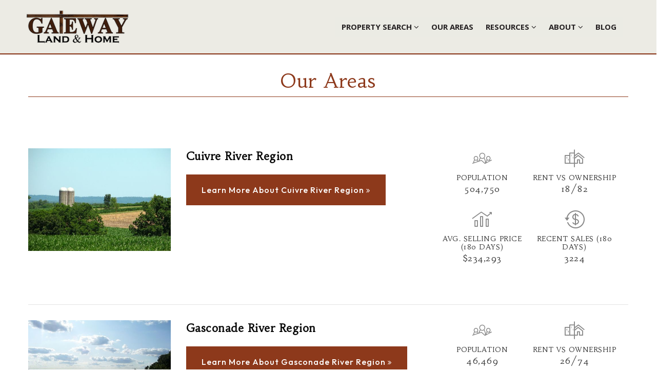

--- FILE ---
content_type: text/html; charset=UTF-8
request_url: https://gatewaylandandhomellc.com/our-areas/
body_size: 22180
content:
<!doctype html>
<html lang="en-US" data-theme="dark" prefix="og: http://ogp.me/ns#">
<head>
			<meta charset="UTF-8">
	<meta name="viewport" content="width=device-width, initial-scale=1">
	<meta http-equiv="X-UA-Compatible" content="IE=edge">
					<script>
					WebFontConfig = {
						google: { families: [ 'Open+Sans:300,400,500,600,700,800,300i,400i,600i,700i', 'Habibi:400', 'Outfit:300,400,500,600,700,800,900', 'Roboto:300,400,500,600,700,800,900,300i,400i,600i,700i&display=swap' ] }
					};
					(function() {
						var wf = document.createElement('script');
						wf.src = 'https://cdnjs.cloudflare.com/ajax/libs/webfont/1.6.28/webfontloader.js';
						wf.type = 'text/javascript';
						wf.async = 'true';
						var s = document.getElementsByTagName('script')[0];
						s.parentNode.insertBefore(wf, s);
					})(); </script>
				<title>Our Areas - Caleb Brown</title>

<!-- This site is optimized with the Yoast SEO Premium plugin v9.7 - https://yoast.com/wordpress/plugins/seo/ -->
<link rel="canonical" href="https://gatewaylandandhomellc.com/our-areas/" />
<meta property="og:locale" content="en_US" />
<meta property="og:type" content="article" />
<meta property="og:title" content="Our Areas - Caleb Brown" />
<meta property="og:url" content="https://gatewaylandandhomellc.com/our-areas/" />
<meta property="og:site_name" content="Caleb Brown" />
<meta name="twitter:card" content="summary_large_image" />
<meta name="twitter:title" content="Our Areas - Caleb Brown" />
<!-- / Yoast SEO Premium plugin. -->

<link rel='dns-prefetch' href='//gatewaylandandhomellc.com' />
<link rel='dns-prefetch' href='//fonts.googleapis.com' />
<link rel='dns-prefetch' href='//s.w.org' />
<link rel='preconnect' href='https://fonts.gstatic.com' crossorigin />
<link rel="alternate" type="application/rss+xml" title="Caleb Brown &raquo; Feed" href="https://gatewaylandandhomellc.com/feed/" />
<link rel='stylesheet' id='bootstrap-4-css'  href='https://static.agentfire3.com/wp-content/mu-plugins/agentfire-shared-library/vendor/twbs/bootstrap/dist/css/bootstrap.min.css?ver=4.0.0-rev.1' type='text/css' media='all' />
<link rel='stylesheet' id='agentfire-bundle-bundle-css'  href='https://static.agentfire3.com/wp-content/mu-plugins/agentfire-shared-library/css/bundle/bundle.min.css?ver=1.3.11' type='text/css' media='all' />
<link rel='stylesheet' id='animate-css'  href='https://static.agentfire3.com/wp-content/mu-plugins/agentfire-shared-library/bower_components/animate.css/animate.css' type='text/css' media='all' />
<link rel='stylesheet' id='spark-editor-client-css'  href='https://gatewaylandandhomellc.com/scss/plugins/agentfire-spark-editor/client.css?ver=1.1.57&#038;rev=11.223' type='text/css' media='all' />
<link rel='stylesheet' id='opensans-css'  href='https://fonts.googleapis.com/css?family=Open+Sans%3A300%2C400%2C600%2C700&#038;display=swap&#038;ver=4.9.28' type='text/css' media='all' />
<link rel='stylesheet' id='plugin-guide-covers-client-css'  href='https://gatewaylandandhomellc.com/scss/plugin/guide-covers/client.css?ver=1.3.3&#038;rev=11.223' type='text/css' media='all' />
<link rel='stylesheet' id='plugin-lead-form-client-css'  href='https://gatewaylandandhomellc.com/scss/plugin/lead-form/client.css?ver=1.3.73&#038;rev=11.223' type='text/css' media='all' />
<link rel='stylesheet' id='plugin-instafeed-base-client-css'  href='https://gatewaylandandhomellc.com/scss/plugin/instafeed-base/client.css?ver=2.1.1&#038;rev=11.223' type='text/css' media='all' />
<link rel='stylesheet' id='plugin-qr-code-manager-client-css'  href='https://gatewaylandandhomellc.com/scss/plugin/qr-code-manager/client.css?ver=1.0.9&#038;rev=11.223' type='text/css' media='all' />
<link rel='stylesheet' id='plugin-spark-page-client-css'  href='https://gatewaylandandhomellc.com/scss/plugin/spark-page/client.css?ver=1.8.15&#038;rev=11.223' type='text/css' media='all' />
<link rel='stylesheet' id='agentfire-auto-generated-css'  href='https://gatewaylandandhomellc.com/scss/auto-generated/style.css?ver=1.1.44&#038;rev=11.223' type='text/css' media='all' />
<link rel='stylesheet' id='ag-client-css'  href='https://gatewaylandandhomellc.com/scss/plugins/agentfire-area-guide/client.css?ver=3.9.33&#038;rev=11.223' type='text/css' media='all' />
<link rel='stylesheet' id='agentfire-theme-css'  href='https://gatewaylandandhomellc.com/scss/theme/style.css?ver=1.1.39&#038;rev=11.223' type='text/css' media='all' />
<script type='text/javascript' src='https://static.agentfire3.com/wp-includes/js/jquery/jquery.js?ver=1.12.4'></script>
<script type='text/javascript' defer src='https://static.agentfire3.com/wp-includes/js/jquery/jquery-migrate.min.js?ver=1.4.1'></script>
<script type='text/javascript' defer src='https://static.agentfire3.com/wp-content/mu-plugins/agentfire-shared-library/vendor/twbs/bootstrap/dist/js/bootstrap.bundle.min.js?ver=4.0.0-bundle'></script>
<script type='text/javascript'>
/* <![CDATA[ */
var AgentFire_Settings = {"assets_domain":"https:\/\/assets.agentfire3.com","invisible_recaptcha_site_key":"6Lfx2EcUAAAAAOZ393GzZbdFyMTy3sUOdVvZOpYH","checkbox_recaptcha_site_key":"6Lf9o0opAAAAACpWAaN6iLpHLHo3qYMhZPLSeUuT","mapbox_token":"pk.eyJ1IjoiYWdlbnRmaXJlY29ycCIsImEiOiJjamp5Y3RkaWIwMDVrM2pvdHVzcmxvdXd1In0.0mhs52YCgV45qwNh9f7qpw","home_url":"https:\/\/gatewaylandandhomellc.com","disclaimer":"I agree to receive a marketing communication via voice call, AI voice call, text message or similar automated means from Caleb Brown. Consent is not a condition of purchase. Msg\/data rates may apply. Msg frequency varies. Reply STOP to unsubscribe. <a href=\"\/privacy-policy\/\" title=\"Privacy Policy\" target=\"_blank\" class=\"disclaimer_pp_link\">Privacy Policy<\/a>","oauth2_initial_urls":{"facebook":"https:\/\/www.facebook.com\/v20.0\/dialog\/oauth?client_id=2239656783093900&redirect_uri=https%3A%2F%2Fagentfire3.com%2Foauth2%2Ffacebook&response_type=code&scope=email%2Cpublic_profile&state=[base64]","google":"https:\/\/accounts.google.com\/o\/oauth2\/v2\/auth?response_type=code&access_type=online&client_id=543271315582-123k1f2a5asggc2250v4sp8sh2c9fe93.apps.googleusercontent.com&redirect_uri=https%3A%2F%2Fagentfire3.com%2Foauth2%2Fgoogle&state=[base64]&scope=email%20profile&approval_prompt=auto"},"facebook_app_id":"2239656783093900","google_client_id":"543271315582-123k1f2a5asggc2250v4sp8sh2c9fe93.apps.googleusercontent.com"};
/* ]]> */
</script>
<script type='text/javascript' src='https://static.agentfire3.com/wp-content/mu-plugins/agentfire-shared-library/js/third-party/select2/select2.full.min.js?ver=4.0.13'></script>
<script type='text/javascript' defer src='https://static.agentfire3.com/wp-includes/js/jquery/ui/core.min.js?ver=1.11.4'></script>
<script type='text/javascript' defer src='https://static.agentfire3.com/wp-includes/js/jquery/ui/widget.min.js?ver=1.11.4'></script>
<script type='text/javascript' defer src='https://static.agentfire3.com/wp-includes/js/jquery/ui/position.min.js?ver=1.11.4'></script>
<script type='text/javascript' defer src='https://static.agentfire3.com/wp-includes/js/jquery/ui/menu.min.js?ver=1.11.4'></script>
<script type='text/javascript'>
/* <![CDATA[ */
var uiAutocompleteL10n = {"noResults":"No results found.","oneResult":"1 result found. Use up and down arrow keys to navigate.","manyResults":"%d results found. Use up and down arrow keys to navigate.","itemSelected":"Item selected."};
/* ]]> */
</script>
<script type='text/javascript' defer src='https://static.agentfire3.com/wp-includes/js/jquery/ui/autocomplete.min.js?ver=1.11.4'></script>
<script type='text/javascript'>
/* <![CDATA[ */
var agentfire_quicksearch = {"autocompleteUrlDiverse":"","locationTypes":{"1":"City","2":"Community","3":"Tract","4":"Zip","5":"County","8":"Shape","255":"Listing"},"autocompleteUrlShowcaseCenter":"https:\/\/idx.showcaseidx.com\/api\/latlng","autocompleteUrlShowcaseSearch":"https:\/\/gatewaylandandhomellc.com\/wp-admin\/admin-ajax.php"};
/* ]]> */
</script>
<script type='text/javascript'>
/* <![CDATA[ */
var area_data = {"endpoints":{"sales_data":"https:\/\/rest.agentfirecdn.com\/v1\/area-data\/sale","community_data":"https:\/\/rest.agentfirecdn.com\/v1\/area-data\/community"},"cache_key":"1768126724","yelp_key":"1768339574","status":{"single":false,"custom":false},"custom":{"values":null},"colors":{"column_color":"#fa482e","legend_color":"#606060","axis_label_color":"#FFFFFF","border_color":"#FFFFFF","color":["#50b432","#058dc7","#DDDF00","#DDDFFF","#333333"]},"hide_crime":"1","api_key":"bced46f3-2c856ce1-ebae5e6b-0882c2f2-1ab24198-8e682ea2"};
/* ]]> */
</script>
<script type='text/javascript'>
/* <![CDATA[ */
var Rev_CTA_Config = {"page_id":"69","page_type":"page","preview":"","hashes":[]};
/* ]]> */
</script>
<script type='text/javascript' src='https://static.agentfire3.com/wp-content/mu-plugins/agentfire-shared-library/bower_components/moment/moment.js'></script>
<script type='text/javascript'>
/* <![CDATA[ */
var TeamMembersClient = {"offices":[]};
/* ]]> */
</script>
<script type='text/javascript'>
/* <![CDATA[ */
var QRCodeData = {"isEditorPreview":""};
/* ]]> */
</script>
<script type='text/javascript'>
/* <![CDATA[ */
var spark_page = [];
/* ]]> */
</script>
<script type='text/javascript' defer src='https://static.agentfire3.com/wp-content/mu-plugins/agentfire-shared-library/js/bundle/bundle.min.js?ver=1.4.65'></script>
<script type='text/javascript' defer src='https://static.agentfire3.com/wp-content/mu-plugins/agentfire-shared-library/js/bundle/area-content.min.js?ver=1.4.65'></script>
<script type='text/javascript' defer src='https://static.agentfire3.com/wp-content/mu-plugins/agentfire-shared-library/js/bundle/plugins.min.js?ver=1.4.65'></script>
<script type='text/javascript' src='https://static.agentfire3.com/wp-content/plugins/gravityforms/js/jquery.json.min.js?ver=2.4.14.1'></script>
<script type='text/javascript'>
/* <![CDATA[ */
var gf_global = {"gf_currency_config":{"name":"U.S. Dollar","symbol_left":"$","symbol_right":"","symbol_padding":"","thousand_separator":",","decimal_separator":".","decimals":2},"base_url":"https:\/\/gatewaylandandhomellc.com\/wp-content\/plugins\/gravityforms","number_formats":[],"spinnerUrl":"https:\/\/gatewaylandandhomellc.com\/wp-content\/plugins\/gravityforms\/images\/spinner.gif"};
/* ]]> */
</script>
<script type='text/javascript' src='https://static.agentfire3.com/wp-content/plugins/gravityforms/js/gravityforms.min.js?ver=2.4.14.1'></script>
		<script>
			(function() {
				var oldReady = jQuery.fn.ready;
				jQuery.fn.ready = function(fn) {
					return oldReady(function() {
						try {
							fn.apply(this, arguments);
						} catch (e) {
							console.error(e);
						}
					});
				};
			})();
		</script>
		<meta name="generator" content="WordPress 4.9.28" />
<link rel='shortlink' href='https://gatewaylandandhomellc.com/?p=69' />
		<style>.animate {opacity: 0;} .agentfire-loaded-modules .animate {opacity: 1;}</style>
				<meta name="theme-color" content="#080808">
		<meta name="msapplication-navbutton-color" content="#080808">
		<link rel="icon" href="https://assets.agentfire3.com/uploads/sites/1474/2017/06/favicon-32x32.max.png" sizes="32x32" />
<link rel="icon" href="https://assets.agentfire3.com/uploads/sites/1474/2017/06/favicon-192x192.max.png" sizes="192x192" />
<link rel="apple-touch-icon-precomposed" href="https://assets.agentfire3.com/uploads/sites/1474/2017/06/favicon-180x180.max.png" />
<meta name="msapplication-TileImage" content="https://assets.agentfire3.com/uploads/sites/1474/2017/06/favicon-270x270.max.png" />
</head>
<body class="page-template-default page page-id-69 spark-theme body--spark et_non_fixed_nav">

<a class="skip-to-content-link" href="#page-container">Skip to main content</a>


<header id="page-header" class="page-header page-header--standard"><!-- spark cache --><div class="afe-content afe-content--spark_header_custom"><div class="sp-header sp-header--standard sp-header--custom sp-header--sticky"
			data-offset="300" data-tolerance_up="20" data-tolerance_down="10"
	>

	<div class="afe-block afe-block--custom-block"><style>
	.block_60f73087e2f3c_2 { } .block_60f73087e2f3c_2 { border-width: 0px 0px 2px 0px; border-color: #8D391B; border-style: solid; } .block_60f73087e2f3c_2 { background-color: #ECEBE4; } .block_60f73087e2f3c_2 { margin: 0; padding: 20px 0 20px 25px; } @media (max-width: 575px) { .block_60f73087e2f3c_2 { display: none !important; } } @media (min-width: 576px) and (max-width: 767px) { .block_60f73087e2f3c_2 { display: none !important; } } @media (min-width: 768px) and (max-width: 991px) { .block_60f73087e2f3c_2 { display: none !important; } } @media (min-width: 992px) and (max-width: 1199px) { .block_60f73087e2f3c_2 { display: none !important; } }</style>


<div class="cbl cbl__block block_60f73087e2f3c_2">
						<div class="cbl__row row_60f7316e6547c_1">
		<style>
			.row_60f7316e6547c_1 { } .row_60f7316e6547c_1 { margin: 0 auto; padding: 0; }		</style>
								<div class="cbl__row-box">
			<div class="cbl__column cbl__column--2 column_60f7321428665_3">
	<style>
		.column_60f7321428665_3 { align-self: center; } .column_60f7321428665_3 { order: 0 } @media (min-width: 1200px) { .column_60f7321428665_3 { max-width: 18%; flex: 0 0 18%; } } .column_60f7321428665_3 .cbl__column-box { } .column_60f7321428665_3 .cbl__column-box { margin: 0; padding: 0; }	</style>
	<div class="cbl__column-box cbl__column--column_60f7321428665_3">
						
		<div class="cbl__widget cbl__widget--image widget_60f73273c0794_10"><style>
		.widget_60f73273c0794_10 { text-align: right; } .widget_60f73273c0794_10 { margin: 0; padding: 0; } .widget_60f73273c0794_10 .cb-image { width: 200px;					}	</style><a aria-label="logo" href="/home"><img id="setup-header-logo"
			class="cb-image"
			width="200" height="64"							src="https://assets.agentfire3.com/uploads/sites/1474/2023/12/logo-200xAUTO.fit.png" srcset="https://assets.agentfire3.com/uploads/sites/1474/2023/12/logo-400xAUTO.fit.png 2x"						alt="logo"></a></div>

					</div>
</div>




<div class="cbl__column cbl__column--2 column_60f7321461507_4">
	<style>
		.column_60f7321461507_4 { text-align: right; align-self: center; } .column_60f7321461507_4 { order: 1 } @media (min-width: 1200px) { .column_60f7321461507_4 { max-width: 82%; flex: 0 0 82%; } } .column_60f7321461507_4 .cbl__column-box { } .column_60f7321461507_4 .cbl__column-box { margin: 0 6vh 0 0; padding: 0  0; }	</style>
	<div class="cbl__column-box cbl__column--column_60f7321461507_4">
						
		<div class="cbl__widget cbl__widget--wp_menu widget_60f732381746d_6 d-inline-block"><style>
		.widget_60f732381746d_6 { text-align: center; } .widget_60f732381746d_6 { margin: 0; padding: 0 35px 0 0; } .widget_60f732381746d_6 .spark-menu { justify-content: center; } .widget_60f732381746d_6 .cbl__wp-menu a { color: #231F20; background-color: rgba(236, 235, 228, 0.7); } .widget_60f732381746d_6 .cbl__wp-menu .sub-menu a { color: #231F20; background-color: rgba(236, 235, 228, 0.7); } .widget_60f732381746d_6 .cbl__wp-menu .sub-menu { background-color: rgba(236, 235, 228, 0.7); } .widget_60f732381746d_6 .cbl__wp-menu a:hover { color: #8D391B; background-color: ; } .widget_60f732381746d_6 .cbl__wp-menu .sub-menu a:hover { color: #8D391B; background-color: ; } .widget_60f732381746d_6 a { font-family: "Open Sans", sans-serif !important; font-size: 15px; font-weight: 700; letter-spacing: 0px; text-transform: uppercase; }	</style><div class="cbl__wp-menu"><ul role="menu" id="menu-header-menu" class="spark-menu spark-menu--horizontal"><li role="none" id="menu-item-4791" class="menu-item menu-item-type-custom menu-item-object-custom menu-item-has-children menu-item-4791"><a href="/property-search/" role="menuitem">Property Search <i class="fa fa-angle-down" aria-hidden="true"></i></a><ul class="sub-menu"><li role="none" id="menu-item-4792" class="menu-item menu-item-type-custom menu-item-object-custom menu-item-4792"><a href="/properties" role="menuitem">Map Search</a></li><li role="none" id="menu-item-4793" class="menu-item menu-item-type-custom menu-item-object-custom menu-item-4793"><a href="/featured-office-listings/" role="menuitem">Featured Office Listings</a></li></ul></li><li role="none" id="menu-item-4794" class="menu-item menu-item-type-post_type menu-item-object-page menu-item-4794"><a href="https://gatewaylandandhomellc.com/our-areas/" role="menuitem">Our Areas</a></li><li role="none" id="menu-item-4795" class="menu-item menu-item-type-custom menu-item-object-custom menu-item-has-children menu-item-4795"><a href="#" role="menuitem">Resources <i class="fa fa-angle-down" aria-hidden="true"></i></a><ul class="sub-menu"><li role="none" id="menu-item-4796" class="menu-item menu-item-type-post_type menu-item-object-page menu-item-4796"><a href="https://gatewaylandandhomellc.com/get-the-guides/" role="menuitem">Buyer &#038; Seller Guides</a></li><li role="none" id="menu-item-4797" class="menu-item menu-item-type-custom menu-item-object-custom menu-item-4797"><a href="/custom-land-home-search/" role="menuitem">Custom Home &#038; Land Search</a></li><li role="none" id="menu-item-4798" class="menu-item menu-item-type-post_type menu-item-object-page menu-item-4798"><a href="https://gatewaylandandhomellc.com/franklin/whats-my-home-worth/" role="menuitem">What&#8217;s My Home Worth?</a></li><li role="none" id="menu-item-4843" class="menu-item menu-item-type-post_type menu-item-object-page menu-item-4843"><a href="https://gatewaylandandhomellc.com/mortgage-calculator/" role="menuitem">Mortgage Calculator</a></li></ul></li><li role="none" id="menu-item-4800" class="menu-item menu-item-type-custom menu-item-object-custom menu-item-has-children menu-item-4800"><a href="#" role="menuitem">About <i class="fa fa-angle-down" aria-hidden="true"></i></a><ul class="sub-menu"><li role="none" id="menu-item-4801" class="menu-item menu-item-type-post_type menu-item-object-page menu-item-4801"><a href="https://gatewaylandandhomellc.com/contact-us/" role="menuitem">Contact</a></li><li role="none" id="menu-item-4802" class="menu-item menu-item-type-custom menu-item-object-custom menu-item-4802"><a href="/about-gateway-land-home/" role="menuitem">About Gateway Land And Home</a></li><li role="none" id="menu-item-4803" class="menu-item menu-item-type-post_type menu-item-object-page menu-item-4803"><a href="https://gatewaylandandhomellc.com/our-team/" role="menuitem">Our Team</a></li><li role="none" id="menu-item-4804" class="menu-item menu-item-type-post_type menu-item-object-page menu-item-4804"><a href="https://gatewaylandandhomellc.com/testimonials/" role="menuitem">Testimonials</a></li></ul></li><li role="none" id="menu-item-4805" class="menu-item menu-item-type-post_type menu-item-object-page menu-item-4805"><a href="https://gatewaylandandhomellc.com/blog/" role="menuitem">Blog</a></li></ul></div></div>

					</div>
</div>
		</div>
			</div>
	</div>
</div><div class="afe-block afe-block--custom-block"><style>
	.block_60f733f890d76_11 { } .block_60f733f890d76_11 { border-width: 0px 0px 1px 0px; border-color: rgba(255, 255, 255, 0.25); border-style: solid; } .block_60f733f890d76_11 { margin: 0; padding: 25px; } @media (min-width: 1200px) and (max-width: 1599px) { .block_60f733f890d76_11 { display: none !important; } } @media (min-width: 1600px) { .block_60f733f890d76_11 { display: none !important; } }</style>


<div class="cbl cbl__block block_60f733f890d76_11">
						<div class="cbl__row row_60f73418e0318_12">
		<style>
			.row_60f73418e0318_12 { } .row_60f73418e0318_12 { margin: 0 auto; padding: 0; }		</style>
								<div class="cbl__row-box">
			<div class="cbl__column cbl__column--2 column_60f7342088eaa_13">
	<style>
		.column_60f7342088eaa_13 { align-self: center; } .column_60f7342088eaa_13 { max-width: 50%; flex: 0 0 50%; order: 0 } @media (min-width: 576px) { .column_60f7342088eaa_13 { max-width: 50%; flex: 0 0 50%; order: 0 } } @media (min-width: 768px) { .column_60f7342088eaa_13 { max-width: 50%; flex: 0 0 50%; order: 0 } } @media (min-width: 992px) { .column_60f7342088eaa_13 { max-width: 50%; flex: 0 0 50%; order: 0 } } @media (min-width: 1200px) { .column_60f7342088eaa_13 { max-width: 50%; flex: 0 0 50%; order: 0 } } @media (min-width: 1600px) { .column_60f7342088eaa_13 { max-width: 50%; flex: 0 0 50%; order: 0 } } .column_60f7342088eaa_13 .cbl__column-box { } .column_60f7342088eaa_13 .cbl__column-box { margin: 0; padding: 0; }	</style>
	<div class="cbl__column-box cbl__column--column_60f7342088eaa_13">
						
		<div class="cbl__widget cbl__widget--image widget_60f7342f31cb8_15"><style>
		.widget_60f7342f31cb8_15 { } .widget_60f7342f31cb8_15 { margin: 0; padding: 0; } .widget_60f7342f31cb8_15 .cb-image { width: 225px;					}	</style><a aria-label="logo" href="/home"><img id="setup-header-logo-mobile"
			class="cb-image"
			width="225" height="72"							src="https://assets.agentfire3.com/uploads/sites/1474/2023/12/logo-225xAUTO.fit.png" srcset="https://assets.agentfire3.com/uploads/sites/1474/2023/12/logo-450xAUTO.fit.png 2x"						alt="logo"></a></div>

					</div>
</div>




<div class="cbl__column cbl__column--2 column_60f73420a7016_14">
	<style>
		.column_60f73420a7016_14 { text-align: right; align-self: center; } .column_60f73420a7016_14 { max-width: 50%; flex: 0 0 50%; order: 1 } @media (min-width: 576px) { .column_60f73420a7016_14 { max-width: 50%; flex: 0 0 50%; order: 1 } } @media (min-width: 768px) { .column_60f73420a7016_14 { max-width: 50%; flex: 0 0 50%; order: 1 } } @media (min-width: 992px) { .column_60f73420a7016_14 { max-width: 50%; flex: 0 0 50%; order: 1 } } @media (min-width: 1200px) { .column_60f73420a7016_14 { max-width: 50%; flex: 0 0 50%; order: 1 } } @media (min-width: 1600px) { .column_60f73420a7016_14 { max-width: 50%; flex: 0 0 50%; order: 1 } } .column_60f73420a7016_14 .cbl__column-box { } .column_60f73420a7016_14 .cbl__column-box { margin: 0; padding: 0; }	</style>
	<div class="cbl__column-box cbl__column--column_60f73420a7016_14">
						
		<div class="cbl__widget cbl__widget--button widget_60f7345a06871_16"><style>
		.widget_60f7345a06871_16 { } .widget_60f7345a06871_16 { margin: 0; padding: 0; }	</style><a data-role="open_mobile_menu" href="#" class="btn-small btn btn-spark"  aria-label="Menu"><i class="fa fa-align-justify"></i>			Menu</a></div>

					</div>
</div>
		</div>
			</div>
	</div>
</div>
</div>
	<style>
		.sp-menu-mobile--custom {
			background-color: #ECEBE4;
		}
		.sp-menu-mobile--custom .sp-menu-mobile__title {
			color: #231F20;
		}
		.sp-menu-mobile--custom .sp-menu-mobile__footer {
			background-color: #ECEBE4;
		}
		.sp-menu-mobile--custom a {
			color: #8D391B;
		}
		.sp-menu-mobile--custom a:hover {
			color: #8D391B;
		}
		.sp-menu-mobile--custom .sp-menu-mobile__close:before,
		.sp-menu-mobile--custom .sp-menu-mobile__close:after {
			background-color: #231F20;
		}
		.sp-menu-mobile--custom .menu-item {
			border-bottom: 1px solid rgba(0, 0, 0, .05);
		}
		.sp-menu-mobile--custom li a {
			color: #8D391B;
		}
		.sp-menu-mobile--custom li a:hover {
			color: #8D391B;
		}
		.sp-menu-mobile--custom .sp-menu-mobile__footer:before {
			content: '';
			position: absolute;
			left: 0;
			top: 0;
			width: 100%;
			height: 100%;
			background-color: rgba(0,0,0,.05);
		}
		.sp-menu-mobile--custom .sp-menu-mobile__footer a {
			position: relative;
			opacity: .7;
		}
		.sp-menu-mobile--custom .sp-menu-mobile__footer a:hover {
			opacity: 1;
		}
	</style>


<div class="sp-menu-mobile sp-menu-mobile--custom">
	<div class="sp-menu-mobile__title">&nbsp;</div>
	<div class="sp-menu-mobile__menu active"><div class="sp-menu-mobile__title"><button class="sp-menu-mobile__close" aria-label="Close Menu"></button>Menu</div><ul role="menu"><li role="none" id="menu-item-1610" class="menu-item menu-item-type-post_type menu-item-object-page menu-item-home menu-item-1610"><a href="https://gatewaylandandhomellc.com/" role="menuitem">Home</a></li><li role="none" id="menu-item-1695" class="menu-item menu-item-type-custom menu-item-object-custom menu-item-has-children menu-item-1695"><a href="#" role="menuitem" data-for="2">Property Search <i class="fa fa-angle-right" aria-hidden="true" data-for="1"></i></a></li><li role="none" id="menu-item-4823" class="menu-item menu-item-type-post_type menu-item-object-page menu-item-4823"><a href="https://gatewaylandandhomellc.com/our-areas/" role="menuitem">Our Areas</a></li><li role="none" id="menu-item-4824" class="menu-item menu-item-type-custom menu-item-object-custom menu-item-has-children menu-item-4824"><a href="#" role="menuitem" data-for="6">Resources <i class="fa fa-angle-right" aria-hidden="true" data-for="1"></i></a></li><li role="none" id="menu-item-4829" class="menu-item menu-item-type-custom menu-item-object-custom menu-item-has-children menu-item-4829"><a href="#" role="menuitem" data-for="11">About <i class="fa fa-angle-right" aria-hidden="true" data-for="1"></i></a></li><li role="none" id="menu-item-4834" class="menu-item menu-item-type-post_type menu-item-object-page menu-item-4834"><a href="https://gatewaylandandhomellc.com/blog/" role="menuitem">Blog</a></li></ul></div><div class='sp-menu-mobile__submenu submenu-2'><div class='sp-menu-mobile__title'>Property Search <i class="fa fa-angle-right" aria-hidden="true" data-for="1"></i></div><ul><li role="none" id="menu-item-4821" class="menu-item menu-item-type-custom menu-item-object-custom menu-item-4821"><a href="/properties" role="menuitem">Map Search</a></li><li role="none" id="menu-item-4822" class="menu-item menu-item-type-custom menu-item-object-custom menu-item-4822"><a href="/featured-office-listings/" role="menuitem">Featured Office Listings</a></li></ul></div><div class='sp-menu-mobile__submenu submenu-6'><div class='sp-menu-mobile__title'>Resources <i class="fa fa-angle-right" aria-hidden="true" data-for="1"></i></div><ul><li role="none" id="menu-item-4825" class="menu-item menu-item-type-post_type menu-item-object-page menu-item-4825"><a href="https://gatewaylandandhomellc.com/get-the-guides/" role="menuitem">Buyer &#038; Seller Guides</a></li><li role="none" id="menu-item-4826" class="menu-item menu-item-type-custom menu-item-object-custom menu-item-4826"><a href="/custom-land-home-search/" role="menuitem">Custom Home &#038; Land Search</a></li><li role="none" id="menu-item-4846" class="menu-item menu-item-type-post_type menu-item-object-page menu-item-4846"><a href="https://gatewaylandandhomellc.com/franklin/whats-my-home-worth/" role="menuitem">What&#8217;s My Home Worth?</a></li><li role="none" id="menu-item-4828" class="menu-item menu-item-type-post_type menu-item-object-page menu-item-4828"><a href="https://gatewaylandandhomellc.com/mortgage-calculator/" role="menuitem">Mortgage Calculator</a></li></ul></div><div class='sp-menu-mobile__submenu submenu-11'><div class='sp-menu-mobile__title'>About <i class="fa fa-angle-right" aria-hidden="true" data-for="1"></i></div><ul><li role="none" id="menu-item-4830" class="menu-item menu-item-type-post_type menu-item-object-page menu-item-4830"><a href="https://gatewaylandandhomellc.com/contact-us/" role="menuitem">Contact</a></li><li role="none" id="menu-item-4831" class="menu-item menu-item-type-custom menu-item-object-custom menu-item-4831"><a href="/about-gateway-land-home/" role="menuitem">About Gateway Land And Home</a></li><li role="none" id="menu-item-4832" class="menu-item menu-item-type-post_type menu-item-object-page menu-item-4832"><a href="https://gatewaylandandhomellc.com/our-team/" role="menuitem">Our Team</a></li><li role="none" id="menu-item-4833" class="menu-item menu-item-type-post_type menu-item-object-page menu-item-4833"><a href="https://gatewaylandandhomellc.com/testimonials/" role="menuitem">Testimonials</a></li></ul></div>
		<div class="sp-menu-mobile__footer">
						<a href="https://www.facebook.com/GatewayLandandHome" target="_blank" rel="noopener" aria-label="Facebook">
			<i class="fa fa-facebook-square" aria-hidden="true"></i>
		</a>
					<a href="https://twitter.com/GatewayLH" target="_blank" rel="noopener" aria-label="X">
			<svg fill="currentColor" width="20" height="20" viewBox="0 0 512 512" xmlns="http://www.w3.org/2000/svg"><path d="M298.0044 216.6857 484.4138 0H440.2407L278.3815 188.1452 149.1051 0H0L195.4914 284.5088 0 511.7371H44.1755L215.103 313.0494 351.6284 511.7371H500.7335L297.9936 216.6857H298.0044ZM237.5 287.0154 217.6926 258.6848 60.0926 33.2547H127.9437L255.1287 215.184 274.9361 243.5146 440.2616 479.9948H372.4105L237.5 287.0263V287.0154Z"/></svg>
		</a>
					<a href="https://www.linkedin.com/in/caleb-brown-94320331" target="_blank" rel="noopener" aria-label="Linkedin">
			<i class="fa fa-linkedin-square" aria-hidden="true"></i>
		</a>
					<a href="https://www.youtube.com/user/MissouriProperties" target="_blank" rel="noopener" aria-label="Youtube">
			<i class="fa fa-youtube-square" aria-hidden="true"></i>
		</a>
								</div>
</div>
	<div class="afe-content afe-content--spark_menu">	<style>
		#mm-1602 { max-width: 24%; } #mm-1602.spark-mega-menu--slide-right.spark-mega-menu--hidden { right: -24%; } #mm-1602.spark-mega-menu--slide-left.spark-mega-menu--hidden { left: -24%; }	</style>
<div style=" background-color: #ffffff"
     id="mm-1602"
     class="spark-mega-menu spark-mega-menu--hidden spark-mega-menu--slide-right">
	<div class="afe-block afe-block--custom-block"><style>
	.block_5dd866292c2bc_1 { } .block_5dd866292c2bc_1 { background-image: url(); background-size: auto; background-position-x: right; background-position-y:  bottom; } .block_5dd866292c2bc_1 { margin: 0; padding: 50px; }</style>


<div class="cbl cbl__block block_5dd866292c2bc_1 ll-background">
						<div class="cbl__container container">			
	
	
		<div class="cbl__row row_5dd866bec3910_2">
		<style>
			.row_5dd866bec3910_2 { } .row_5dd866bec3910_2 { margin: 0 auto; padding: 0; }		</style>
								<div class="cbl__row-box">
			<div class="cbl__column cbl__column--1 column_5dd866c1b32fc_4">
	<style>
		.column_5dd866c1b32fc_4 { } .column_5dd866c1b32fc_4 { order: 0 } @media (min-width: 1200px) { .column_5dd866c1b32fc_4 { max-width: 100%; flex: 0 0 100%; } } .column_5dd866c1b32fc_4 .cbl__column-box { } .column_5dd866c1b32fc_4 .cbl__column-box { margin: 0; padding: 0; }	</style>
	<div class="cbl__column-box cbl__column--column_5dd866c1b32fc_4">
						
		<div class="cbl__widget cbl__widget--raw_content widget_5f1acb2afa925_1"><style>
		.widget_5f1acb2afa925_1 { text-align: right; } .widget_5f1acb2afa925_1 { margin: 0; padding: 0; }	</style><style type="text/css">
			.widget_5f1acb2afa925_1 .mega-menu-close{color:#080808;cursor:pointer;text-decoration:underline}
		</style><div class="sp-raw-content"><button class="mega-menu-close bg-transparent border-0 p-0"><img src="https://assets.thesparksite.com/uploads/sites/4150/2022/10/close-white.png" alt="close-button" width="28px" height="27px" /></button></div></div>
<div class="cbl__widget cbl__widget--heading_text widget_6342dabf66f69_1"><style>
		.widget_6342dabf66f69_1 { } .widget_6342dabf66f69_1 { margin: 20px 0 0; padding: 0; } .widget_6342dabf66f69_1 .cb-title { color: #000000 !important; }	</style><div class="cb-title h4">
					Company
			</div></div>
<div class="cbl__widget cbl__widget--wp_menu widget_5dd866ca00fd8_6"><style>
		.widget_5dd866ca00fd8_6 { } .widget_5dd866ca00fd8_6 { margin: 1vh 0 20px; padding: 0; } .widget_5dd866ca00fd8_6 .spark-menu { margin: 0 -1px; } .widget_5dd866ca00fd8_6 .cbl__wp-menu a { padding: 1px; color: rgba(0, 0, 0, 0.6); } .widget_5dd866ca00fd8_6 .cbl__wp-menu .sub-menu a { color: rgba(0, 0, 0, 0.6); } .widget_5dd866ca00fd8_6 .cbl__wp-menu a:hover { color: #000000; } .widget_5dd866ca00fd8_6 .cbl__wp-menu .sub-menu a:hover { color: #000000; }	</style><div class="cbl__wp-menu"><ul role="menu" id="menu-company" class="spark-menu spark-menu--vertical"><li role="none" id="menu-item-1594" class="menu-item menu-item-type-post_type menu-item-object-page menu-item-home menu-item-1594"><a href="https://gatewaylandandhomellc.com/" role="menuitem">Home</a></li><li role="none" id="menu-item-1484" class="menu-item menu-item-type-post_type menu-item-object-page menu-item-1484"><a href="https://gatewaylandandhomellc.com/success-stories/" role="menuitem">Success Stories</a></li><li role="none" id="menu-item-1718" class="menu-item menu-item-type-post_type menu-item-object-page menu-item-1718"><a href="https://gatewaylandandhomellc.com/blog/" role="menuitem">Blog</a></li><li role="none" id="menu-item-1825" class="menu-item menu-item-type-post_type menu-item-object-page menu-item-1825"><a href="https://gatewaylandandhomellc.com/accessibility/" role="menuitem">Accessibility</a></li><li role="none" id="menu-item-1486" class="menu-item menu-item-type-post_type menu-item-object-page menu-item-1486"><a href="https://gatewaylandandhomellc.com/contact/" role="menuitem">Contact</a></li></ul></div></div>
<div class="cbl__widget cbl__widget--heading_text widget_5dd867300b4cd_16"><style>
		.widget_5dd867300b4cd_16 { } .widget_5dd867300b4cd_16 { margin: 0; padding: 0; } .widget_5dd867300b4cd_16 .cb-title { color: #000000 !important; }	</style><div class="cb-title h4">
					Real Estate
			</div></div>
<div class="cbl__widget cbl__widget--wp_menu widget_5dd86710566ef_9"><style>
		.widget_5dd86710566ef_9 { } .widget_5dd86710566ef_9 { margin: 1vh 0 20px; padding: 0; } .widget_5dd86710566ef_9 .spark-menu { margin: 0 -1px; } .widget_5dd86710566ef_9 .cbl__wp-menu a { padding: 1px; color: rgba(0, 0, 0, 0.6); } .widget_5dd86710566ef_9 .cbl__wp-menu .sub-menu a { color: rgba(0, 0, 0, 0.6); } .widget_5dd86710566ef_9 .cbl__wp-menu a:hover { color: #000000; } .widget_5dd86710566ef_9 .cbl__wp-menu .sub-menu a:hover { color: #000000; }	</style><div class="cbl__wp-menu"><ul role="menu" id="menu-real-estate" class="spark-menu spark-menu--vertical"><li role="none" id="menu-item-1717" class="menu-item menu-item-type-post_type menu-item-object-page menu-item-1717"><a href="https://gatewaylandandhomellc.com/buyers/" role="menuitem">Buyers</a></li><li role="none" id="menu-item-1716" class="menu-item menu-item-type-post_type menu-item-object-page menu-item-1716"><a href="https://gatewaylandandhomellc.com/sellers/" role="menuitem">Sellers</a></li><li role="none" id="menu-item-4844" class="menu-item menu-item-type-post_type menu-item-object-page menu-item-4844"><a href="https://gatewaylandandhomellc.com/our-areas/" role="menuitem">Our Areas</a></li><li role="none" id="menu-item-1597" class="menu-item menu-item-type-post_type menu-item-object-page menu-item-1597"><a href="https://gatewaylandandhomellc.com/helpful-guides/" role="menuitem">Helpful Guides</a></li></ul></div></div>
<div class="cbl__widget cbl__widget--heading_text widget_5dd867c82d4a7_20"><style>
		.widget_5dd867c82d4a7_20 { } .widget_5dd867c82d4a7_20 { margin: 0; padding: 0; } .widget_5dd867c82d4a7_20 .cb-title { color: #000000 !important; }	</style><div class="cb-title h4">
					Tools
			</div></div>
<div class="cbl__widget cbl__widget--wp_menu widget_5dd86820b27b3_32"><style>
		.widget_5dd86820b27b3_32 { } .widget_5dd86820b27b3_32 { margin: 1vh 0 20px; padding: 0; } .widget_5dd86820b27b3_32 .spark-menu { margin: 0 -1px; } .widget_5dd86820b27b3_32 .cbl__wp-menu a { padding: 1px; color: rgba(0, 0, 0, 0.6); } .widget_5dd86820b27b3_32 .cbl__wp-menu .sub-menu a { color: rgba(0, 0, 0, 0.6); } .widget_5dd86820b27b3_32 .cbl__wp-menu a:hover { color: #000000; } .widget_5dd86820b27b3_32 .cbl__wp-menu .sub-menu a:hover { color: #000000; }	</style><div class="cbl__wp-menu"><ul role="menu" id="menu-tools" class="spark-menu spark-menu--vertical"><li role="none" id="menu-item-1598" class="menu-item menu-item-type-post_type menu-item-object-page menu-item-1598"><a href="https://gatewaylandandhomellc.com/perfect-home-finder/" role="menuitem">Perfect Home Finder</a></li><li role="none" id="menu-item-1603" class="menu-item menu-item-type-post_type menu-item-object-page menu-item-1603"><a href="https://gatewaylandandhomellc.com/franklin/whats-my-home-worth/" role="menuitem">What&#8217;s My Home Worth?</a></li><li role="none" id="menu-item-1599" class="menu-item menu-item-type-post_type menu-item-object-page menu-item-1599"><a href="https://gatewaylandandhomellc.com/mortgage-calculator/" role="menuitem">Mortgage Calculator</a></li></ul></div></div>
<div class="cbl__widget cbl__widget--heading_text widget_6342db5ab3295_3"><style>
		.widget_6342db5ab3295_3 { } .widget_6342db5ab3295_3 { margin: 0; padding: 0; } .widget_6342db5ab3295_3 .cb-title { color: #000000 !important; }	</style><div class="cb-title h4">
					Address
			</div></div>
<div class="cbl__widget cbl__widget--text widget_6342db839942c_5"><style>
		.widget_6342db839942c_5 { } .widget_6342db839942c_5 { margin: 1vh 0 0; padding: 0; }	</style><div class="cbl__text"><p><a href="/cdn-cgi/l/email-protection" class="__cf_email__" data-cfemail="a0d3d5d0d0cfd2d4e0c1c7c5ced4c6c9d2c58ec3cfcd">[email&#160;protected]</a><br />
1-888-321-2976<br />
728 Quiet Valley Lane<br />
Los Angeles<br />
90017 CA</p></div></div>

					</div>
</div>
		</div>
			</div>
</div>
	</div>
</div>
</div>
</div>
</div><!-- /spark cache --></header>
<main id="page-container" role="main" tabindex="-2">

		<article class="entry">
					<div class="afe-content afe-content--spark_page"><div class="spark-content entry-content">
	<div class="afe-block afe-block--custom-block"><style>
	.block_hiob7an5o88 { } .block_hiob7an5o88 { margin: 0; padding: 25px 0; }</style>


<div class="cbl cbl__block block_hiob7an5o88">
						<div class="cbl__container container">			
	
	
		<div class="cbl__row row_liob7aq9hsk">
		<style>
			.row_liob7aq9hsk { } .row_liob7aq9hsk { margin: 0 auto; padding: 0; }		</style>
								<div class="cbl__row-box">
			<div class="cbl__column cbl__column--1 column_piob7as7e50">
	<style>
		.column_piob7as7e50 { text-align: center; } .column_piob7as7e50 { order: 0 } @media (min-width: 1200px) { .column_piob7as7e50 { max-width: 100%; flex: 0 0 100%; } } .column_piob7as7e50 .cbl__column-box { } .column_piob7as7e50 .cbl__column-box { margin: 0; padding: 0; }	</style>
	<div class="cbl__column-box cbl__column--column_piob7as7e50">
						
		<div class="cbl__widget cbl__widget--heading_text widget_tiob7avtj00"><style>
		.widget_tiob7avtj00 { } .widget_tiob7avtj00 { margin: 0; padding: 0; } .widget_tiob7avtj00 .cb-title { color: #8D391B !important; }	</style><h2 class="cb-title h3" aria-level=2>
					Our Areas
			</h2></div>
<div class="cbl__widget cbl__widget--divider widget_11iob7bgk7ho"><style>
		.widget_11iob7bgk7ho { } .widget_11iob7bgk7ho { margin: 0 0 -50px; padding: 0; } .widget_11iob7bgk7ho .cbl__divider { height: 10px; } .widget_11iob7bgk7ho .cbl__divider-line { border-bottom-color: #8D391B; border-bottom-style: solid; border-bottom-width: thin; }	</style><div class="cbl__divider"><div class="cbl__divider-line"></div></div></div>

					</div>
</div>
		</div>
			</div>
</div>
	</div>
</div><div class="afe-block afe-block--area_guides"><section id="block_9iob79f3vrs" class="sp-area-guides sp-section">
	<div class="container">
				<div class="sp-area-guides__content">
			<section id="section-area-list">
	<div data-component="cities-list">
		<div class="cities_list cities_list2">
			<ul class="pl-0 ml-0">
															<li id="cuivre-river-region" class="row first_item">
							<div class="city_top" id="city_1558">
																	<div class="city_thumbnail col-md-6 col-lg-3">
										<a href="https://gatewaylandandhomellc.com/cuivre-river-region/" title="Cuivre River Region">
											<img src="[data-uri]" data-src="https://assets.agentfire3.com/uploads/sites/1474/2016/02/Elsberry-MO-Summer-10-500x360.jpg" class="attachment-city-thumbnail wp-post-image ll-image" alt="Elsberry MO Summer 10">
										</a>
									</div>
																<div class="city_content col-md-5 col-xl-5">
									<h2>
										<a href="https://gatewaylandandhomellc.com/cuivre-river-region/" title="Cuivre River Region">Cuivre River Region</a>
									</h2>
									<p></p>
									<p class="p_learn_more">
										<a class="button medium" href="https://gatewaylandandhomellc.com/cuivre-river-region/">Learn More About Cuivre River Region <i class="fa fa-angle-double-right"></i></a>
									</p>
								</div>
																	<ul class="city_detail col-md-4 col-xl-4">
										<li id="population-1558" class="total_population"><i class="af-icon-population"></i><br>
											Population
																							<span><small></small></span>
																					</li>
																				<li id="rent-ownership-1558" class="rent_ownership"><i class="af-icon-rent_ownership"></i><br>
											Rent VS Ownership
																							<span>
													<div id="ro-1558-r"><span><small></small></span></div><div id="ro-1558-o"><span><small></small></span></div>												</span>
																					</li>
																																										<li id="avg-sale-1558" class="avg_sale"><i class="af-icon-avg_sell"></i><br>
												AVG. selling price (180 days)
																									<span><small></small></span>
																																				</li>
											<li id="recent-sales-1558" class="recent_sales"><i class="af-icon-recent_sales"></i><br>
												Recent Sales (180 days)
																									<span><small></small></span>
																																				</li>
																							<script data-cfasync="false" src="/cdn-cgi/scripts/5c5dd728/cloudflare-static/email-decode.min.js"></script><script>
													jQuery(function($) {
														AgentFire.Event.on('area-data/sales-data-init', function() {
															AgentFire.Unveil.add($('#city_1558'), function() {
																AgentFire.Area_Data.Sales_Data.get_manual('6a0c469a17748cd882b65b49c5fb217d,90a60653e66ce21ff5ea49b61368cb44,65699c93b440063277474ac5a04c3118,104dc042675af0ed4e9589d38c74e8a9,50ae65ca8df019638d0ff169c78434ee,44651b422bfcc9bc749ea728673f0ee4,a1e003b0c07e1bf160f98d1846892c98,eb41bb05e0bb8b5aab83495f1b1c69e4,5769fb89042e2e9e4a6fa1e50aec2c59,f83bdadce0269210eaa7242c57518e5c,a0cbdc7f6250b7dd764e68d74abd971c,22e22943cc50b8f9967eee500ba9abb7,84482515997d11ff63093f72831a68f2,f1d1eec3acbf65938ee877a64ac5bf31,1917eacefc3f1bb290d101f5433e88ce,8ce046bde65bff812609986c0573e2dc,3a6b7f1f3fca45b88107c45409e0a5a4,8a9d2ebdfd91bb418783e70c881206c8,700892eb4870dc70067120da0e88aabf,09e451e934446c5e4fbf3f763deeca63,133da68fca4b4d36b7e5eedd7c62233a,3c3da63c541182ddd944da8bc68f23d1,95cff673354fcdc1b296f49e434bb98e,4ae5ec8f523d3a19db6fa6737378ff82,cf0885f56ee2479fc7cbab22c825e33e,fa38e65a8125455aa041663cf462c0ab,aa9f2d7d6767f18cadbfc1c35da1e335,f09a6d21945962ea68f1523f48daf545,5d162854e05a6b1ef72a0c4319107cd5', 'last-6-months', [{"item":"#avg-sale-1558","child":"span small","value":"total_sale_average"},{"item":"#recent-sales-1558","child":"span small","value":"total_sale_count"}]);
															});
														});
													});
												</script>
																														</ul>
									<script>
										jQuery(function($) {
											AgentFire.Event.on('area-data/community-data-init', function() {
												AgentFire.Unveil.add($('#city_1558 .city_detail'), function() {
													AgentFire.Area_Data.Community_Data.area_community([
																												{
															id: document.getElementById('population-1558'),
															value: 'population_current'
														},
																																										{
															id: document.getElementById('ro-1558-r'),
															value: 'household_rented'
														},
														{
															id: document.getElementById('ro-1558-o'),
															value: 'household_owned'
														},
																																										{
															id: document.getElementById('avg-individual-income-1558'),
															value: 'individual_income_average'
														},
																																										{
															id: document.getElementById('avg-household-income-1558'),
															value: 'household_income_average'
														}
																											], 'span small', '6a0c469a17748cd882b65b49c5fb217d,90a60653e66ce21ff5ea49b61368cb44,65699c93b440063277474ac5a04c3118,104dc042675af0ed4e9589d38c74e8a9,50ae65ca8df019638d0ff169c78434ee,44651b422bfcc9bc749ea728673f0ee4,a1e003b0c07e1bf160f98d1846892c98,eb41bb05e0bb8b5aab83495f1b1c69e4,5769fb89042e2e9e4a6fa1e50aec2c59,f83bdadce0269210eaa7242c57518e5c,a0cbdc7f6250b7dd764e68d74abd971c,22e22943cc50b8f9967eee500ba9abb7,84482515997d11ff63093f72831a68f2,f1d1eec3acbf65938ee877a64ac5bf31,1917eacefc3f1bb290d101f5433e88ce,8ce046bde65bff812609986c0573e2dc,3a6b7f1f3fca45b88107c45409e0a5a4,8a9d2ebdfd91bb418783e70c881206c8,700892eb4870dc70067120da0e88aabf,09e451e934446c5e4fbf3f763deeca63,133da68fca4b4d36b7e5eedd7c62233a,3c3da63c541182ddd944da8bc68f23d1,95cff673354fcdc1b296f49e434bb98e,4ae5ec8f523d3a19db6fa6737378ff82,cf0885f56ee2479fc7cbab22c825e33e,fa38e65a8125455aa041663cf462c0ab,aa9f2d7d6767f18cadbfc1c35da1e335,f09a6d21945962ea68f1523f48daf545,5d162854e05a6b1ef72a0c4319107cd5');
												});
											});
										});
									</script>
															</div>
													</li>
											<li id="gasconade-river-region" class="row ">
							<div class="city_top" id="city_1560">
																	<div class="city_thumbnail col-md-6 col-lg-3">
										<a href="https://gatewaylandandhomellc.com/gasconade-river-region/" title="Gasconade River Region">
											<img src="[data-uri]" data-src="https://assets.agentfire3.com/uploads/sites/1474/2016/02/1200px-Lower_Missouri_River-500x360.jpg" class="attachment-city-thumbnail wp-post-image ll-image" alt="1200px-Lower_Missouri_River">
										</a>
									</div>
																<div class="city_content col-md-5 col-xl-5">
									<h2>
										<a href="https://gatewaylandandhomellc.com/gasconade-river-region/" title="Gasconade River Region">Gasconade River Region</a>
									</h2>
									<p></p>
									<p class="p_learn_more">
										<a class="button medium" href="https://gatewaylandandhomellc.com/gasconade-river-region/">Learn More About Gasconade River Region <i class="fa fa-angle-double-right"></i></a>
									</p>
								</div>
																	<ul class="city_detail col-md-4 col-xl-4">
										<li id="population-1560" class="total_population"><i class="af-icon-population"></i><br>
											Population
																							<span><small></small></span>
																					</li>
																				<li id="rent-ownership-1560" class="rent_ownership"><i class="af-icon-rent_ownership"></i><br>
											Rent VS Ownership
																							<span>
													<div id="ro-1560-r"><span><small></small></span></div><div id="ro-1560-o"><span><small></small></span></div>												</span>
																					</li>
																																										<li id="avg-sale-1560" class="avg_sale"><i class="af-icon-avg_sell"></i><br>
												AVG. selling price (180 days)
																									<span><small></small></span>
																																				</li>
											<li id="recent-sales-1560" class="recent_sales"><i class="af-icon-recent_sales"></i><br>
												Recent Sales (180 days)
																									<span><small></small></span>
																																				</li>
																							<script>
													jQuery(function($) {
														AgentFire.Event.on('area-data/sales-data-init', function() {
															AgentFire.Unveil.add($('#city_1560'), function() {
																AgentFire.Area_Data.Sales_Data.get_manual('a88e371e5ec92f04cfee821789e97dde,c44cf0a24bd5417ea199ce9495d5ac56,bcd8c00b0447eb66fbae3e1cd99e48c4,d7e782cea784cfbc5824eda5f132676c,5481ab626e3b7b0471503096a7799636,6f2216a19c671aafa63d7612ad1b7148,5178753d36b5a6c324c5ce8b4a94aeba,a0142e8164cb74811ece1785ecaef69c,ec04efe5549025a0b6450ff68de47650,ea602dd97f176549bcaff7dac3e50b09,31facdc45a48ff0ec58915e85d109a98,d96c81dfae7b991ebd239dea5b7f93c4,20e12717767d56261b349833bba5e444,bd452b6cb379fb1c6bdafd6d42ca8d9c,3886a253e8f53b6816d4c632dcded2c7', 'last-6-months', [{"item":"#avg-sale-1560","child":"span small","value":"total_sale_average"},{"item":"#recent-sales-1560","child":"span small","value":"total_sale_count"}]);
															});
														});
													});
												</script>
																														</ul>
									<script>
										jQuery(function($) {
											AgentFire.Event.on('area-data/community-data-init', function() {
												AgentFire.Unveil.add($('#city_1560 .city_detail'), function() {
													AgentFire.Area_Data.Community_Data.area_community([
																												{
															id: document.getElementById('population-1560'),
															value: 'population_current'
														},
																																										{
															id: document.getElementById('ro-1560-r'),
															value: 'household_rented'
														},
														{
															id: document.getElementById('ro-1560-o'),
															value: 'household_owned'
														},
																																										{
															id: document.getElementById('avg-individual-income-1560'),
															value: 'individual_income_average'
														},
																																										{
															id: document.getElementById('avg-household-income-1560'),
															value: 'household_income_average'
														}
																											], 'span small', 'a88e371e5ec92f04cfee821789e97dde,c44cf0a24bd5417ea199ce9495d5ac56,bcd8c00b0447eb66fbae3e1cd99e48c4,d7e782cea784cfbc5824eda5f132676c,5481ab626e3b7b0471503096a7799636,6f2216a19c671aafa63d7612ad1b7148,5178753d36b5a6c324c5ce8b4a94aeba,a0142e8164cb74811ece1785ecaef69c,ec04efe5549025a0b6450ff68de47650,ea602dd97f176549bcaff7dac3e50b09,31facdc45a48ff0ec58915e85d109a98,d96c81dfae7b991ebd239dea5b7f93c4,20e12717767d56261b349833bba5e444,bd452b6cb379fb1c6bdafd6d42ca8d9c,3886a253e8f53b6816d4c632dcded2c7');
												});
											});
										});
									</script>
															</div>
													</li>
											<li id="meramec-river-region" class="row ">
							<div class="city_top" id="city_1562">
																	<div class="city_thumbnail col-md-6 col-lg-3">
										<a href="https://gatewaylandandhomellc.com/meramec-river-region/" title="Meramec River Region">
											<img src="[data-uri]" data-src="https://assets.agentfire3.com/uploads/sites/1474/2016/02/1200px-Meramec_River_12Aug2012_55-500x360.jpg" class="attachment-city-thumbnail wp-post-image ll-image" alt="1200px-Meramec_River_12Aug2012_55">
										</a>
									</div>
																<div class="city_content col-md-5 col-xl-5">
									<h2>
										<a href="https://gatewaylandandhomellc.com/meramec-river-region/" title="Meramec River Region">Meramec River Region</a>
									</h2>
									<p>33
</p>
									<p class="p_learn_more">
										<a class="button medium" href="https://gatewaylandandhomellc.com/meramec-river-region/">Learn More About Meramec River Region <i class="fa fa-angle-double-right"></i></a>
									</p>
								</div>
																	<ul class="city_detail col-md-4 col-xl-4">
										<li id="population-1562" class="total_population"><i class="af-icon-population"></i><br>
											Population
																							<span><small></small></span>
																					</li>
																				<li id="rent-ownership-1562" class="rent_ownership"><i class="af-icon-rent_ownership"></i><br>
											Rent VS Ownership
																							<span>
													<div id="ro-1562-r"><span><small></small></span></div><div id="ro-1562-o"><span><small></small></span></div>												</span>
																					</li>
																																										<li id="avg-sale-1562" class="avg_sale"><i class="af-icon-avg_sell"></i><br>
												AVG. selling price (180 days)
																									<span><small></small></span>
																																				</li>
											<li id="recent-sales-1562" class="recent_sales"><i class="af-icon-recent_sales"></i><br>
												Recent Sales (180 days)
																									<span><small></small></span>
																																				</li>
																							<script>
													jQuery(function($) {
														AgentFire.Event.on('area-data/sales-data-init', function() {
															AgentFire.Unveil.add($('#city_1562'), function() {
																AgentFire.Area_Data.Sales_Data.get_manual('28961b9cee495c5b56abbd82dde06425,859d84adab0ca7b31ca43cf885ddbbaa,5ed5a040404baf6fda2883970b9e2f12,52d8c6f9446b06541d96cc6835b1b9c2,88edf8013194653249118e05b6067ae1,1e9b68f4ed35836fe97d0be7c06f4867,54ec554cb1f289cebdaf0c3792025083,f6d95564dedfd647d791170467b67bab,a70d4b144cabe2aef785b9ce29149f57,6fb10f0fb125f59ce3a732673a9f5066,30095e38cb60ed7f2744fbcee35405b6,2cedade0ae398664d380de0ff3775ee5,348b1387f91c65befe9aff2817978905,aaa32de52f84e25fa9a0c30e0b5d33f0,0a89392a6a2429d7d14d7bba2463f14f,c58f8d5c19bc557ce0a5db44d234d02c,e103a6532ee3ab42f3a5e78c1f054a43,8347f732295d52c5c6d78d2299f94b74,78971956389b6f5d78dc05f30e2c2171,e2352c6070cd33ea45fb06fa6b206545,dec2916e263c0ac220584cd1c49506e1,e7c17fac916a7209b8baed80675e42aa,8a15b370695104df127448dfdb4adadb,5368582ae73c85d827abeb158147ab3e,2899765562f2486fbb696a7348a2855e,1febc3ef75f55d9508aafaaac9d5e64a,b26d1d1bc011e50c2488007724f1492d,d4829c6b3142ca640353d79441be89c6,1e9f78bca2682715bcf10948c0266214,753c34eeaaf7aca5297b374a76651499,f87730b5866e649e18238c9695c34b37,706daa12a2a2f3f651efb06d76ecd7ce,ef9ab0191e6e296ecafc8fa85402c571,cc1043b07e9de8198d9ada12e6fa3a0d,e33b486556f4b4270f80727f436ac4c2,29d993fe548586a8185d369c44a98d3f,edaff8a0515b31d38e21774151e0d72a,9363dd52730b45b71f789c0e04659334,8a5f681f57de38006d85c427399de2c1,b2bb57c5816211c3dc54b8dbb7bddef4,b26da164379d2e0986add8925a7d3d47,a6626b6195e52e40af67da86ad2d2bc1,97ce390bc01cacf201615a9ca30df218,808c75c430f6bf5646f1ce6c99aa1d43,62ea2240d305a562d5ebba0cdcd786a1,ec4d8c6682280a7a2d674146f1ce43d9,25710c184bad702363953a2970ee93b3,235c9c3c797688a125ee075897070c4b,774c813716a8fd4b9d5dfa16755c0637,c905bf588d32466c05a04baf5d81c895,d436f546ffffff646f303feefd39e623,cd08837c93117e1ac5d129d63028828a,865760a2aee6d3b0d385191002b7a6c6,d42de6cac6901af8f25b150ce920fabb,01cc0849588a71b1adc83a94ddeec187,299b285e2aaabc262e5971c76dcf9cba,643013dc6a87d9edda89601b05ff1f28,721b348e15a824f5d37900914e1a362d,32755f0360560fb6c246cc0519dc0b79,6a785b9aa1f170bdef4c0f3f0a05a939', 'last-6-months', [{"item":"#avg-sale-1562","child":"span small","value":"total_sale_average"},{"item":"#recent-sales-1562","child":"span small","value":"total_sale_count"}]);
															});
														});
													});
												</script>
																														</ul>
									<script>
										jQuery(function($) {
											AgentFire.Event.on('area-data/community-data-init', function() {
												AgentFire.Unveil.add($('#city_1562 .city_detail'), function() {
													AgentFire.Area_Data.Community_Data.area_community([
																												{
															id: document.getElementById('population-1562'),
															value: 'population_current'
														},
																																										{
															id: document.getElementById('ro-1562-r'),
															value: 'household_rented'
														},
														{
															id: document.getElementById('ro-1562-o'),
															value: 'household_owned'
														},
																																										{
															id: document.getElementById('avg-individual-income-1562'),
															value: 'individual_income_average'
														},
																																										{
															id: document.getElementById('avg-household-income-1562'),
															value: 'household_income_average'
														}
																											], 'span small', '28961b9cee495c5b56abbd82dde06425,859d84adab0ca7b31ca43cf885ddbbaa,5ed5a040404baf6fda2883970b9e2f12,52d8c6f9446b06541d96cc6835b1b9c2,88edf8013194653249118e05b6067ae1,1e9b68f4ed35836fe97d0be7c06f4867,54ec554cb1f289cebdaf0c3792025083,f6d95564dedfd647d791170467b67bab,a70d4b144cabe2aef785b9ce29149f57,6fb10f0fb125f59ce3a732673a9f5066,30095e38cb60ed7f2744fbcee35405b6,2cedade0ae398664d380de0ff3775ee5,348b1387f91c65befe9aff2817978905,aaa32de52f84e25fa9a0c30e0b5d33f0,0a89392a6a2429d7d14d7bba2463f14f,c58f8d5c19bc557ce0a5db44d234d02c,e103a6532ee3ab42f3a5e78c1f054a43,8347f732295d52c5c6d78d2299f94b74,78971956389b6f5d78dc05f30e2c2171,e2352c6070cd33ea45fb06fa6b206545,dec2916e263c0ac220584cd1c49506e1,e7c17fac916a7209b8baed80675e42aa,8a15b370695104df127448dfdb4adadb,5368582ae73c85d827abeb158147ab3e,2899765562f2486fbb696a7348a2855e,1febc3ef75f55d9508aafaaac9d5e64a,b26d1d1bc011e50c2488007724f1492d,d4829c6b3142ca640353d79441be89c6,1e9f78bca2682715bcf10948c0266214,753c34eeaaf7aca5297b374a76651499,f87730b5866e649e18238c9695c34b37,706daa12a2a2f3f651efb06d76ecd7ce,ef9ab0191e6e296ecafc8fa85402c571,cc1043b07e9de8198d9ada12e6fa3a0d,e33b486556f4b4270f80727f436ac4c2,29d993fe548586a8185d369c44a98d3f,edaff8a0515b31d38e21774151e0d72a,9363dd52730b45b71f789c0e04659334,8a5f681f57de38006d85c427399de2c1,b2bb57c5816211c3dc54b8dbb7bddef4,b26da164379d2e0986add8925a7d3d47,a6626b6195e52e40af67da86ad2d2bc1,97ce390bc01cacf201615a9ca30df218,808c75c430f6bf5646f1ce6c99aa1d43,62ea2240d305a562d5ebba0cdcd786a1,ec4d8c6682280a7a2d674146f1ce43d9,25710c184bad702363953a2970ee93b3,235c9c3c797688a125ee075897070c4b,774c813716a8fd4b9d5dfa16755c0637,c905bf588d32466c05a04baf5d81c895,d436f546ffffff646f303feefd39e623,cd08837c93117e1ac5d129d63028828a,865760a2aee6d3b0d385191002b7a6c6,d42de6cac6901af8f25b150ce920fabb,01cc0849588a71b1adc83a94ddeec187,299b285e2aaabc262e5971c76dcf9cba,643013dc6a87d9edda89601b05ff1f28,721b348e15a824f5d37900914e1a362d,32755f0360560fb6c246cc0519dc0b79,6a785b9aa1f170bdef4c0f3f0a05a939');
												});
											});
										});
									</script>
															</div>
													</li>
											<li id="northeast-mo" class="row ">
							<div class="city_top" id="city_1553">
																	<div class="city_thumbnail col-md-6 col-lg-3">
										<a href="https://gatewaylandandhomellc.com/northeast-mo/" title="Northeast MO">
											<img src="[data-uri]" data-src="https://assets.agentfire3.com/uploads/sites/1474/2016/02/1200px-MissouriCapitol-500x360.jpg" class="attachment-city-thumbnail wp-post-image ll-image" alt="1200px-MissouriCapitol">
										</a>
									</div>
																<div class="city_content col-md-5 col-xl-5">
									<h2>
										<a href="https://gatewaylandandhomellc.com/northeast-mo/" title="Northeast MO">Northeast MO</a>
									</h2>
									<p></p>
									<p class="p_learn_more">
										<a class="button medium" href="https://gatewaylandandhomellc.com/northeast-mo/">Learn More About Northeast MO <i class="fa fa-angle-double-right"></i></a>
									</p>
								</div>
																	<ul class="city_detail col-md-4 col-xl-4">
										<li id="population-1553" class="total_population"><i class="af-icon-population"></i><br>
											Population
																							<span><small></small></span>
																					</li>
																				<li id="rent-ownership-1553" class="rent_ownership"><i class="af-icon-rent_ownership"></i><br>
											Rent VS Ownership
																							<span>
													<div id="ro-1553-r"><span><small></small></span></div><div id="ro-1553-o"><span><small></small></span></div>												</span>
																					</li>
																																										<li id="avg-sale-1553" class="avg_sale"><i class="af-icon-avg_sell"></i><br>
												AVG. selling price (180 days)
																									<span><small></small></span>
																																				</li>
											<li id="recent-sales-1553" class="recent_sales"><i class="af-icon-recent_sales"></i><br>
												Recent Sales (180 days)
																									<span><small></small></span>
																																				</li>
																							<script>
													jQuery(function($) {
														AgentFire.Event.on('area-data/sales-data-init', function() {
															AgentFire.Unveil.add($('#city_1553'), function() {
																AgentFire.Area_Data.Sales_Data.get_manual('f6e2f0d7f1704b0e6c292a396cc3e35e,20140f5655fb3bc04d339f8f2dab0a59,14b7562541daee6b27770a93e2595d5f,8638c41734c98fa881a030ee31688d81,5700d1bf02c9fa4e334b8f64aff0c3f4,b220d911ad36cef595d807340b78b234,67ef34c9dcd96ad8ef20bc6738017467,f326e6617084aea2c2a47ea92acf531f,99ad1e37e4697932fde3e79b22824ad7,9ac3d52d74543971de9f27dd298ecc20,0e212190d8b73f908f69d3a35a4c165d,644211ec362afb8a4529359b4e495374,f1ba28a67be09047bddb710c300c355c,131c05e5ac93d102968c0ce81702bb9c,31c07dd5be56215585eeede9c6008359,afa4563226741c5bdcfd8ab82be134a1,344fc4df675be770530680016fdf0c83,e0601520e920351c67acfc1f784fb4e0,b2ce8da780990f28a4927527ad335fbe,81e83b4cd4cb6e2e13ef1f4408b4b66d,b40b32af4d845c83a034fb8bb5d06820,f32f37ea238c69c68cfaa3502f7974f5,c1a0c631b04d8d095f9abdab63a40816,dfb16222dcb236b75e01289659c8020e,f1be0a3037de361e1c794201d1047634,724ad4a2ab1333c613f2a6b5855ea16f,40762e907616acaaec4aff999407d103,6f8453f653b2f52a74e0069048cff953,8b5a2f3b81b7e66369d3644d34c1dd85,b288c32c3604f7add9307c2d388a23e2,cc9246b10a0698bb82ef30be66d20527,7ca4017c5fd0f6d5566b82cafb95e439,58d859b9503eac5ac3973d6063a96670,1bc963dc2ee32183412486970a2ba56d,a7ac3d6ae85e5f5d5a8c97be056e1a77,f9a35c281f0d1625606b947b8fa11289,5f65a850d1712ed9d3fb20b736b087ab,5e881211442d2b1ac9ddfa6dc3ab7c25,7bb6720e403cbb765314f82d2e838a3e', 'last-6-months', [{"item":"#avg-sale-1553","child":"span small","value":"total_sale_average"},{"item":"#recent-sales-1553","child":"span small","value":"total_sale_count"}]);
															});
														});
													});
												</script>
																														</ul>
									<script>
										jQuery(function($) {
											AgentFire.Event.on('area-data/community-data-init', function() {
												AgentFire.Unveil.add($('#city_1553 .city_detail'), function() {
													AgentFire.Area_Data.Community_Data.area_community([
																												{
															id: document.getElementById('population-1553'),
															value: 'population_current'
														},
																																										{
															id: document.getElementById('ro-1553-r'),
															value: 'household_rented'
														},
														{
															id: document.getElementById('ro-1553-o'),
															value: 'household_owned'
														},
																																										{
															id: document.getElementById('avg-individual-income-1553'),
															value: 'individual_income_average'
														},
																																										{
															id: document.getElementById('avg-household-income-1553'),
															value: 'household_income_average'
														}
																											], 'span small', 'f6e2f0d7f1704b0e6c292a396cc3e35e,20140f5655fb3bc04d339f8f2dab0a59,14b7562541daee6b27770a93e2595d5f,8638c41734c98fa881a030ee31688d81,5700d1bf02c9fa4e334b8f64aff0c3f4,b220d911ad36cef595d807340b78b234,67ef34c9dcd96ad8ef20bc6738017467,f326e6617084aea2c2a47ea92acf531f,99ad1e37e4697932fde3e79b22824ad7,9ac3d52d74543971de9f27dd298ecc20,0e212190d8b73f908f69d3a35a4c165d,644211ec362afb8a4529359b4e495374,f1ba28a67be09047bddb710c300c355c,131c05e5ac93d102968c0ce81702bb9c,31c07dd5be56215585eeede9c6008359,afa4563226741c5bdcfd8ab82be134a1,344fc4df675be770530680016fdf0c83,e0601520e920351c67acfc1f784fb4e0,b2ce8da780990f28a4927527ad335fbe,81e83b4cd4cb6e2e13ef1f4408b4b66d,b40b32af4d845c83a034fb8bb5d06820,f32f37ea238c69c68cfaa3502f7974f5,c1a0c631b04d8d095f9abdab63a40816,dfb16222dcb236b75e01289659c8020e,f1be0a3037de361e1c794201d1047634,724ad4a2ab1333c613f2a6b5855ea16f,40762e907616acaaec4aff999407d103,6f8453f653b2f52a74e0069048cff953,8b5a2f3b81b7e66369d3644d34c1dd85,b288c32c3604f7add9307c2d388a23e2,cc9246b10a0698bb82ef30be66d20527,7ca4017c5fd0f6d5566b82cafb95e439,58d859b9503eac5ac3973d6063a96670,1bc963dc2ee32183412486970a2ba56d,a7ac3d6ae85e5f5d5a8c97be056e1a77,f9a35c281f0d1625606b947b8fa11289,5f65a850d1712ed9d3fb20b736b087ab,5e881211442d2b1ac9ddfa6dc3ab7c25,7bb6720e403cbb765314f82d2e838a3e');
												});
											});
										});
									</script>
															</div>
													</li>
											<li id="salt-river-region" class="row ">
							<div class="city_top" id="city_1556">
																	<div class="city_thumbnail col-md-6 col-lg-3">
										<a href="https://gatewaylandandhomellc.com/salt-river-region/" title="Salt River Region">
											<img src="[data-uri]" data-src="https://assets.agentfire3.com/uploads/sites/1474/2016/02/1200px-USACE_Mark_Twain_Lake_and_Dam-500x360.jpg" class="attachment-city-thumbnail wp-post-image ll-image" alt="1200px-USACE_Mark_Twain_Lake_and_Dam">
										</a>
									</div>
																<div class="city_content col-md-5 col-xl-5">
									<h2>
										<a href="https://gatewaylandandhomellc.com/salt-river-region/" title="Salt River Region">Salt River Region</a>
									</h2>
									<p></p>
									<p class="p_learn_more">
										<a class="button medium" href="https://gatewaylandandhomellc.com/salt-river-region/">Learn More About Salt River Region <i class="fa fa-angle-double-right"></i></a>
									</p>
								</div>
																	<ul class="city_detail col-md-4 col-xl-4">
										<li id="population-1556" class="total_population"><i class="af-icon-population"></i><br>
											Population
																							<span><small></small></span>
																					</li>
																				<li id="rent-ownership-1556" class="rent_ownership"><i class="af-icon-rent_ownership"></i><br>
											Rent VS Ownership
																							<span>
													<div id="ro-1556-r"><span><small></small></span></div><div id="ro-1556-o"><span><small></small></span></div>												</span>
																					</li>
																																										<li id="avg-sale-1556" class="avg_sale"><i class="af-icon-avg_sell"></i><br>
												AVG. selling price (180 days)
																									<span><small></small></span>
																																				</li>
											<li id="recent-sales-1556" class="recent_sales"><i class="af-icon-recent_sales"></i><br>
												Recent Sales (180 days)
																									<span><small></small></span>
																																				</li>
																							<script>
													jQuery(function($) {
														AgentFire.Event.on('area-data/sales-data-init', function() {
															AgentFire.Unveil.add($('#city_1556'), function() {
																AgentFire.Area_Data.Sales_Data.get_manual('6d4684562f3c73d9e118503270fd0509,49d97b24812422b9eb246285f7eeb457,d39d7ee59e10a6765cb51279c9db853a,014834554c7195419f1780780a144a63,6ef0452137bacf3a60d0bcfbff72fa3f,bba1ea599598e80b4b3a4649fdfdce2c,0cf3813f5170f71d7541ba4fb4f6f8ff,71e138225d81bd15663933962716d098,7d04ce1a9928e77fcd3cc7a432489183,d24bef0dc507eec3d2f7434f5a778639,5a2a6bfedcdeb49f2188d698b9033d53,3f85172185a7b490744ccba18934b669,f9ce081313c33cd62a4035aa11a0da0c,7fbc9bc23965584a5bf22aa4bc6d92c9,529149de3c8422d9185517cf4cf7c331,860c0789950ab9e449b86002e3dc4259,c86d3e50797f5d25b45d54089adacff8,f6ff5ab56273c5d17a651256f01dedaf,c8673bfdfd028d84602e8c448f0843b7,1b346fe06f7324616054ece1f95a9ccd,4fb6567cb5ccad1c4d95b6660ba69846,ecd488585673e8d51d546ed1566251cf,2fb8ec099ad437ed4b116ad4d4016da2', 'last-6-months', [{"item":"#avg-sale-1556","child":"span small","value":"total_sale_average"},{"item":"#recent-sales-1556","child":"span small","value":"total_sale_count"}]);
															});
														});
													});
												</script>
																														</ul>
									<script>
										jQuery(function($) {
											AgentFire.Event.on('area-data/community-data-init', function() {
												AgentFire.Unveil.add($('#city_1556 .city_detail'), function() {
													AgentFire.Area_Data.Community_Data.area_community([
																												{
															id: document.getElementById('population-1556'),
															value: 'population_current'
														},
																																										{
															id: document.getElementById('ro-1556-r'),
															value: 'household_rented'
														},
														{
															id: document.getElementById('ro-1556-o'),
															value: 'household_owned'
														},
																																										{
															id: document.getElementById('avg-individual-income-1556'),
															value: 'individual_income_average'
														},
																																										{
															id: document.getElementById('avg-household-income-1556'),
															value: 'household_income_average'
														}
																											], 'span small', '6d4684562f3c73d9e118503270fd0509,49d97b24812422b9eb246285f7eeb457,d39d7ee59e10a6765cb51279c9db853a,014834554c7195419f1780780a144a63,6ef0452137bacf3a60d0bcfbff72fa3f,bba1ea599598e80b4b3a4649fdfdce2c,0cf3813f5170f71d7541ba4fb4f6f8ff,71e138225d81bd15663933962716d098,7d04ce1a9928e77fcd3cc7a432489183,d24bef0dc507eec3d2f7434f5a778639,5a2a6bfedcdeb49f2188d698b9033d53,3f85172185a7b490744ccba18934b669,f9ce081313c33cd62a4035aa11a0da0c,7fbc9bc23965584a5bf22aa4bc6d92c9,529149de3c8422d9185517cf4cf7c331,860c0789950ab9e449b86002e3dc4259,c86d3e50797f5d25b45d54089adacff8,f6ff5ab56273c5d17a651256f01dedaf,c8673bfdfd028d84602e8c448f0843b7,1b346fe06f7324616054ece1f95a9ccd,4fb6567cb5ccad1c4d95b6660ba69846,ecd488585673e8d51d546ed1566251cf,2fb8ec099ad437ed4b116ad4d4016da2');
												});
											});
										});
									</script>
															</div>
													</li>
											<li id="st-francis-river-region" class="row ">
							<div class="city_top" id="city_1564">
																	<div class="city_thumbnail col-md-6 col-lg-3">
										<a href="https://gatewaylandandhomellc.com/st-francis-river-region/" title="St Francis River Region">
											<img src="[data-uri]" data-src="https://assets.agentfire3.com/uploads/sites/1474/2016/02/St-Francis-River-MO-Whitewater-Championship-500x360.jpg" class="attachment-city-thumbnail wp-post-image ll-image" alt="St Francis River MO Whitewater Championship">
										</a>
									</div>
																<div class="city_content col-md-5 col-xl-5">
									<h2>
										<a href="https://gatewaylandandhomellc.com/st-francis-river-region/" title="St Francis River Region">St Francis River Region</a>
									</h2>
									<p></p>
									<p class="p_learn_more">
										<a class="button medium" href="https://gatewaylandandhomellc.com/st-francis-river-region/">Learn More About St Francis River Region <i class="fa fa-angle-double-right"></i></a>
									</p>
								</div>
																	<ul class="city_detail col-md-4 col-xl-4">
										<li id="population-1564" class="total_population"><i class="af-icon-population"></i><br>
											Population
																							<span><small></small></span>
																					</li>
																				<li id="rent-ownership-1564" class="rent_ownership"><i class="af-icon-rent_ownership"></i><br>
											Rent VS Ownership
																							<span>
													<div id="ro-1564-r"><span><small></small></span></div><div id="ro-1564-o"><span><small></small></span></div>												</span>
																					</li>
																																										<li id="avg-sale-1564" class="avg_sale"><i class="af-icon-avg_sell"></i><br>
												AVG. selling price (180 days)
																									<span><small></small></span>
																																				</li>
											<li id="recent-sales-1564" class="recent_sales"><i class="af-icon-recent_sales"></i><br>
												Recent Sales (180 days)
																									<span><small></small></span>
																																				</li>
																							<script>
													jQuery(function($) {
														AgentFire.Event.on('area-data/sales-data-init', function() {
															AgentFire.Unveil.add($('#city_1564'), function() {
																AgentFire.Area_Data.Sales_Data.get_manual('e6594f73b7ec58d61ff20810da9d89ed,d2003d96da6afbdbe078698a3253cdab,a33de45b7122d242bb16d7dc48788e4f,dc7624a3f60123e2435869df3bee4312,d778a206800358a8b8a57cab2d1a079c,a9793d0e7811e6c9b3a735bf99ff87fe,e4f43cce189ca1012550ed55a92dd4ff,574249e1238d2b883647fa4ee35e8685,84b79633ec45dd517c14f423ce997f56,2fc45995d6977e212ee5946c69c5d56d,11a4eb4ec1ea9eb67c92ed815a9ab256,b5f1bed11236a0b5b9f239f0cb4f8170,9cc969808909d9522629b8a34e2a5598,08afd0cb87e253a25f11ab7e8ed55e58,5c060a9ebb0c10bc41ba05bd4d35ad7c,2424268040bf8d3b73c32075e72da864,22247e2f90431ed58cc958b98f30a135,966866eb2121364a2e7644611cd8c159,f1a6b149f4d7acaa7b8fdc19d1d92c57,8e61eb8019b7272070913667448e8fd8,900d3ad16fb082ac6bf7ded9d15e69d0,96466a9c00ef0b23a36d5ed94cc591ab,aa0ab18cda3007adff035a31ee0e798c,fd03919489dcf58862eaed5220886db6,f5b3e0e17bf4c3ff5db0be4dd0359a13,a755cfac9a81d369d31cd38392f572e2,ea208bd268c96bb090e01dfb07e986ab,c0ddee1bc60b198bb929738d8ca7e30f,5181f0fc1a66b6cccac75ef74ff74407,ef19b52fffb113ae0244a7163dee0dfe,b33bd94471943d1b0bd2aff55ecf4967,d108a4d742f650f38e46369a12dd1b1d,ce61db8a395ab674bf37d38740f5d441,f313147fcf1d2e0d22ba233d59c2a7b2', 'last-6-months', [{"item":"#avg-sale-1564","child":"span small","value":"total_sale_average"},{"item":"#recent-sales-1564","child":"span small","value":"total_sale_count"}]);
															});
														});
													});
												</script>
																														</ul>
									<script>
										jQuery(function($) {
											AgentFire.Event.on('area-data/community-data-init', function() {
												AgentFire.Unveil.add($('#city_1564 .city_detail'), function() {
													AgentFire.Area_Data.Community_Data.area_community([
																												{
															id: document.getElementById('population-1564'),
															value: 'population_current'
														},
																																										{
															id: document.getElementById('ro-1564-r'),
															value: 'household_rented'
														},
														{
															id: document.getElementById('ro-1564-o'),
															value: 'household_owned'
														},
																																										{
															id: document.getElementById('avg-individual-income-1564'),
															value: 'individual_income_average'
														},
																																										{
															id: document.getElementById('avg-household-income-1564'),
															value: 'household_income_average'
														}
																											], 'span small', 'e6594f73b7ec58d61ff20810da9d89ed,d2003d96da6afbdbe078698a3253cdab,a33de45b7122d242bb16d7dc48788e4f,dc7624a3f60123e2435869df3bee4312,d778a206800358a8b8a57cab2d1a079c,a9793d0e7811e6c9b3a735bf99ff87fe,e4f43cce189ca1012550ed55a92dd4ff,574249e1238d2b883647fa4ee35e8685,84b79633ec45dd517c14f423ce997f56,2fc45995d6977e212ee5946c69c5d56d,11a4eb4ec1ea9eb67c92ed815a9ab256,b5f1bed11236a0b5b9f239f0cb4f8170,9cc969808909d9522629b8a34e2a5598,08afd0cb87e253a25f11ab7e8ed55e58,5c060a9ebb0c10bc41ba05bd4d35ad7c,2424268040bf8d3b73c32075e72da864,22247e2f90431ed58cc958b98f30a135,966866eb2121364a2e7644611cd8c159,f1a6b149f4d7acaa7b8fdc19d1d92c57,8e61eb8019b7272070913667448e8fd8,900d3ad16fb082ac6bf7ded9d15e69d0,96466a9c00ef0b23a36d5ed94cc591ab,aa0ab18cda3007adff035a31ee0e798c,fd03919489dcf58862eaed5220886db6,f5b3e0e17bf4c3ff5db0be4dd0359a13,a755cfac9a81d369d31cd38392f572e2,ea208bd268c96bb090e01dfb07e986ab,c0ddee1bc60b198bb929738d8ca7e30f,5181f0fc1a66b6cccac75ef74ff74407,ef19b52fffb113ae0244a7163dee0dfe,b33bd94471943d1b0bd2aff55ecf4967,d108a4d742f650f38e46369a12dd1b1d,ce61db8a395ab674bf37d38740f5d441,f313147fcf1d2e0d22ba233d59c2a7b2');
												});
											});
										});
									</script>
															</div>
													</li>
												</ul>
					</div>
	</div>
</section>
		</div>
	</div>
</section>
</div>
</div>

</div>
				</article>

<div class="modal fade qr-code-modal" id="qr-code-share-modal" tabindex="-1" role="dialog" aria-hidden="true" aria-labelledby="qrCode">
	<div class="modal-dialog modal-dialog-centered" role="document">
		<div class="modal-content">
			<div class="qr-code-modal-spinner"></div>

			<div class="modal-header">
				<table class="qr-code-modal-header-table">
					<tr>
						<td class="qr-code-modal__title-cell">
							<h5 class="qr-code-modal__title">
								<span class="qr-code-modal__title-text">Share My QR</span>
							</h5>
						</td>
						<td class="qr-code-modal-header-actions-cell">
							<div class="qr-code-modal-header-actions">
								<div class="qr-code-search-container">
									<input type="text" class="qr-code-search-input" placeholder="Search QR Codes..." />
									<button type="button" class="qr-code-modal__search" style="display: none;" data-action="search" aria-label="Search">
										<svg width="24px" height="24px" viewBox="-1 -1 28 28" fill="none" xmlns="http://www.w3.org/2000/svg" stroke="#fcfcfc" transform="matrix(1, 0, 0, 1, 0, 0)"><g id="SVGRepo_bgCarrier" stroke-width="0"></g><g id="SVGRepo_tracerCarrier" stroke-linecap="round" stroke-linejoin="round" stroke="#CCCCCC" stroke-width="0.048"></g><g id="SVGRepo_iconCarrier"> <path d="M15.7955 15.8111L21 21M18 10.5C18 14.6421 14.6421 18 10.5 18C6.35786 18 3 14.6421 3 10.5C3 6.35786 6.35786 3 10.5 3C14.6421 3 18 6.35786 18 10.5Z" stroke="#fcfcfc" stroke-width="3" stroke-linecap="round" stroke-linejoin="round"></path> </g></svg>
									</button>
								</div>
								<button type="button" class="qr-code-modal__back" style="display: none;" data-action="back" aria-label="Back">
									<svg class="qr-code-back-icon" xmlns="http://www.w3.org/2000/svg" fill="white" viewBox="0 0 24 24" width="24" height="24">
										<path d="M19 11H7.83l5.59-5.59L12 4l-8 8 8 8 1.41-1.41L7.83 13H19v-2z"></path>
									</svg>
								</button>
								<button type="button" class="qr-code-modal__close" data-dismiss="modal" aria-label="Close">
									<span aria-hidden="true">&times;</span>
								</button>
							</div>
						</td>
					</tr>
				</table>
			</div>
			<div class="modal-body">
				<div data-step="listing" class="qr-code-modal__step qr-code-modal__step--active">
					<div class="qr-code-modal-listing">
						<!-- Dynamic listing goes here -->
					</div>
				</div>
				<div data-step="code" class="qr-code-modal__step">
					<div class="qr-code-modal-form">
						<div class="qr-code-modal-form__row qr-code-modal-form__row--img">
							<div>
								<img>
							</div>
						</div>
					</div>
				</div>
			</div>
			<div id="copy-alert" class="alert alert-success fade" role="alert" style="position: fixed; bottom: 20px; right: 20px; display: none; z-index: 1050;">
				<strong>Success!</strong>
			</div>
			<svg style="display: none;">
				<symbol xmlns="http://www.w3.org/2000/svg" viewBox="0 0 24 24" id="icon-arrow-up-right-circle">
					<path d="M12 1.5C6.21 1.5 1.5 6.21 1.5 12C1.5 17.79 6.21 22.5 12 22.5C17.79 22.5 22.5 17.79 22.5 12C22.5 6.21 17.79 1.5 12 1.5ZM12 21.5C6.762 21.5 2.5 17.238 2.5 12C2.5 6.762 6.762 2.5 12 2.5C17.238 2.5 21.5 6.762 21.5 12C21.5 17.238 17.238 21.5 12 21.5ZM15.4609 8.80908C15.4859 8.87008 15.5 8.935 15.5 9V13C15.5 13.276 15.276 13.5 15 13.5C14.724 13.5 14.5 13.276 14.5 13V10.207L9.354 15.353C9.256 15.451 9.128 15.499 9 15.499C8.872 15.499 8.744 15.45 8.646 15.353C8.451 15.158 8.451 14.841 8.646 14.646L13.792 9.5H11C10.724 9.5 10.5 9.276 10.5 9C10.5 8.724 10.724 8.5 11 8.5H15C15.065 8.5 15.1299 8.51306 15.1909 8.53906C15.3129 8.58906 15.4109 8.68708 15.4609 8.80908Z"></path>
				</symbol>
			</svg>
			<svg style="display: none;">
				<symbol xmlns="http://www.w3.org/2000/svg" viewBox="0 0 24 24" id="icon-angle-right-circle">
					<path d="M12 1.25C6.072 1.25 1.25 6.072 1.25 12C1.25 17.928 6.072 22.75 12 22.75C17.928 22.75 22.75 17.928 22.75 12C22.75 6.072 17.928 1.25 12 1.25ZM12 21.25C6.899 21.25 2.75 17.101 2.75 12C2.75 6.899 6.899 2.75 12 2.75C17.101 2.75 21.25 6.899 21.25 12C21.25 17.101 17.101 21.25 12 21.25ZM14.53 11.47C14.823 11.763 14.823 12.238 14.53 12.531L11.53 15.531C11.384 15.677 11.192 15.751 11 15.751C10.808 15.751 10.616 15.678 10.47 15.531C10.177 15.238 10.177 14.763 10.47 14.47L12.9399 12L10.47 9.53003C10.177 9.23703 10.177 8.76199 10.47 8.46899C10.763 8.17599 11.238 8.17599 11.531 8.46899L14.53 11.47Z"></path>
				</symbol>
			</svg>
			<svg style="display: none;">
				<symbol xmlns="http://www.w3.org/2000/svg" viewBox="0 0 24 24" id="icon-angle-left-circle">
					<path d="M13.53 9.53003L11.0601 12L13.53 14.47C13.823 14.763 13.823 15.238 13.53 15.531C13.384 15.677 13.192 15.751 13 15.751C12.808 15.751 12.616 15.678 12.47 15.531L9.46997 12.531C9.17697 12.238 9.17697 11.763 9.46997 11.47L12.47 8.46997C12.763 8.17697 13.238 8.17697 13.531 8.46997C13.824 8.76297 13.823 9.23703 13.53 9.53003ZM22.75 12C22.75 17.928 17.928 22.75 12 22.75C6.072 22.75 1.25 17.928 1.25 12C1.25 6.072 6.072 1.25 12 1.25C17.928 1.25 22.75 6.072 22.75 12ZM21.25 12C21.25 6.899 17.101 2.75 12 2.75C6.899 2.75 2.75 6.899 2.75 12C2.75 17.101 6.899 21.25 12 21.25C17.101 21.25 21.25 17.101 21.25 12Z"></path>
				</symbol>
			</svg>
		</div>
	</div>
</div></main>

<footer id="page-footer">
	<!-- spark cache --><div class="afe-content afe-content--spark_footer_custom"><div class="sp-footer sp-footer--custom">
	<div class="afe-block afe-block--custom-block"><style>
	.block_60f739e15b365_1 { } .block_60f739e15b365_1 { background-color: #231F20; } @media (max-width: 575px) { .block_60f739e15b365_1 { margin: 0; padding: 4em 0 0; } } @media (min-width: 576px) and (max-width: 767px) { .block_60f739e15b365_1 { margin: 0; padding: 4em 0 0; } } @media (min-width: 768px) and (max-width: 991px) { .block_60f739e15b365_1 { margin: 0; padding: 5em 0 0; } } @media (min-width: 992px) and (max-width: 1199px) { .block_60f739e15b365_1 { margin: 0; padding: 5em 0 0; } } @media (min-width: 1200px) and (max-width: 1599px) { .block_60f739e15b365_1 { margin: 0; padding: 0; } } @media (min-width: 1600px) { .block_60f739e15b365_1 { margin: 0; padding: 0; } }</style>


<div class="cbl cbl__block block_60f739e15b365_1">
						<div class="footer-logo-section cbl__row row_60f73af8c3f89_1 ll-background">
		<style>
			.row_60f73af8c3f89_1 { } .row_60f73af8c3f89_1 { border-width: 0px 0px 1px 0px; border-color: rgba(255, 255, 255, 0.44); border-style: solid; } @media (max-width: 575px) { .row_60f73af8c3f89_1 .cbl__row-box { margin: -0px -0px 0; } .row_60f73af8c3f89_1 .cbl__column { padding: 0px 0px 0; } } @media (min-width: 576px) and (max-width: 767px) { .row_60f73af8c3f89_1 .cbl__row-box { margin: -0px -0px 0; } .row_60f73af8c3f89_1 .cbl__column { padding: 0px 0px 0; } } @media (min-width: 768px) and (max-width: 991px) { .row_60f73af8c3f89_1 .cbl__row-box { margin: -10px -0px 0; } .row_60f73af8c3f89_1 .cbl__column { padding: 10px 0px 0; } } @media (min-width: 992px) and (max-width: 1199px) { .row_60f73af8c3f89_1 .cbl__row-box { margin: -0px -0px 0; } .row_60f73af8c3f89_1 .cbl__column { padding: 0px 0px 0; } } @media (min-width: 1200px) and (max-width: 1599px) { .row_60f73af8c3f89_1 .cbl__row-box { margin: -0px -2.5px 0; } .row_60f73af8c3f89_1 .cbl__column { padding: 0px 2.5px 0; } } @media (min-width: 1600px) { .row_60f73af8c3f89_1 .cbl__row-box { margin: -0px -2.5px 0; } .row_60f73af8c3f89_1 .cbl__column { padding: 0px 2.5px 0; } } .row_60f73af8c3f89_1 { background-image: url(https://assets.agentfire3.com/uploads/sites/1474/2023/12/home-blog-bg-1920.jpg); background-position-y:  top; } @media (max-width: 575px) { .row_60f73af8c3f89_1 { margin: 0 auto; padding: 50px 0 890px; } } @media (min-width: 576px) and (max-width: 767px) { .row_60f73af8c3f89_1 { margin: 0 auto 5vh; padding: 0 0 750px; } } @media (min-width: 768px) and (max-width: 991px) { .row_60f73af8c3f89_1 { margin: 0 auto 5vh; padding: 0 0 750px; } } @media (min-width: 992px) and (max-width: 1199px) { .row_60f73af8c3f89_1 { margin: 0 auto 5vh; padding: 0 0 700px; } } @media (min-width: 1200px) and (max-width: 1599px) { .row_60f73af8c3f89_1 { margin: 0 auto 6vh; padding: 0 0 3vh; } } @media (min-width: 1600px) { .row_60f73af8c3f89_1 { margin: 0 auto 6vh; padding: 0 0 3vh; } } .row_60f73af8c3f89_1 { height: 450px;																							}		</style>
								<div class="cbl__row-box">
			<div class="cbl__column cbl__column--2 column_60f73aff0c78b_3">
	<style>
		.column_60f73aff0c78b_3 { text-align: center; } .column_60f73aff0c78b_3 { max-width: 100%; flex: 0 0 100%; order: 0 } @media (min-width: 576px) { .column_60f73aff0c78b_3 { max-width: 100%; flex: 0 0 100%; order: 0 } } @media (min-width: 768px) { .column_60f73aff0c78b_3 { max-width: 100%; flex: 0 0 100%; order: 0 } } @media (min-width: 992px) { .column_60f73aff0c78b_3 { max-width: 100%; flex: 0 0 100%; order: 0 } } @media (min-width: 1200px) { .column_60f73aff0c78b_3 { max-width: 50%; flex: 0 0 50%; order: 0 } } @media (min-width: 1600px) { .column_60f73aff0c78b_3 { max-width: 50%; flex: 0 0 50%; order: 0 } } .column_60f73aff0c78b_3 .cbl__column-box { } .column_60f73aff0c78b_3 > .cbl__overlay, .column_60f73aff0c78b_3 > .cbl__column-box > .cbl__overlay { background-color: rgba(220, 220, 220, 0.3); } @media (max-width: 575px) { .column_60f73aff0c78b_3 .cbl__column-box { margin: 0; padding: 0; } } @media (min-width: 576px) and (max-width: 767px) { .column_60f73aff0c78b_3 .cbl__column-box { margin: 0; padding: 0; } } @media (min-width: 768px) and (max-width: 991px) { .column_60f73aff0c78b_3 .cbl__column-box { margin: 0; padding: 0; } } @media (min-width: 992px) and (max-width: 1199px) { .column_60f73aff0c78b_3 .cbl__column-box { margin: 0 25px; padding: 0; } } @media (min-width: 1200px) and (max-width: 1599px) { .column_60f73aff0c78b_3 .cbl__column-box { margin: 0 0 -35PX; padding: 0 35px 130px; } } @media (min-width: 1600px) { .column_60f73aff0c78b_3 .cbl__column-box { margin: 0 0 -35PX; padding: 0 35px 130px; } }	</style>
	<div class="cbl__column-box cbl__column--column_60f73aff0c78b_3">
									<div class="cbl__overlay"></div>
		
		<div class="cbl__widget cbl__widget--heading_text widget_9io9ishoang"><style>
		.widget_9io9ishoang { text-align: center; } @media (max-width: 575px) { .widget_9io9ishoang { margin: 0; padding: 90px 10px 0; } } @media (min-width: 576px) and (max-width: 767px) { .widget_9io9ishoang { margin: 0; padding: 90px 0 0; } } @media (min-width: 768px) and (max-width: 991px) { .widget_9io9ishoang { margin: 0; padding: 90px 0 0; } } @media (min-width: 992px) and (max-width: 1199px) { .widget_9io9ishoang { margin: 0; padding: 90px 0 0; } } @media (min-width: 1200px) and (max-width: 1599px) { .widget_9io9ishoang { margin: 0; padding: 90px 0 0; } } @media (min-width: 1600px) { .widget_9io9ishoang { margin: 0; padding: 90px 0 0; } } .widget_9io9ishoang .cb-title { color: #8D391B !important; } @media (min-width: 1200px) and (max-width: 1599px) { .widget_9io9ishoang .cb-title { font-size: 24px; } } @media (min-width: 1600px) { .widget_9io9ishoang .cb-title { font-size: 24px; } }	</style><h2 class="cb-title h4" aria-level=2>
					WHO IS GATEWAY LAND & HOME?
			</h2></div>
<div class="cbl__widget cbl__widget--text widget_dio9islasuk"><style>
		.widget_dio9islasuk { } .widget_dio9islasuk { margin: 0; padding: 10px 50px 0; }	</style><div class="cbl__text"><p style="text-align: center;">Gateway Land &amp; Home is a full service real estate company which specializes in farms, recreational land, investment properties and country homes. Our land and home specialists serve the St. Louis metropolitan area, east central and northeastern Missouri.</p></div></div>
<div class="cbl__widget cbl__widget--button widget_hio9j6kveg0"><style>
		.widget_hio9j6kveg0 { } .widget_hio9j6kveg0 { margin: 0; padding: 35px 0 0; } .widget_hio9j6kveg0 .btn { color: #000000;			background-color: rgba(255, 255, 255, 0);			border-color: rgba(255, 255, 255, 0);		} .widget_hio9j6kveg0 .btn:hover { color: #8D391B;                                } .widget_hio9j6kveg0 .btn { border-color: #000000;	border-style: solid;	border-top-width: 2px; border-right-width: 2px; border-bottom-width: 2px; border-left-width: 2px; } .widget_hio9j6kveg0 .btn:hover { border-color: #8D391B;}	</style><a href="/about-gateway-land-home/" class="btn btn-spark"  aria-label="...CONTINUE&#x20;READING">...CONTINUE READING</a></div>

					</div>
</div>




<div class="cbl__column cbl__column--2 column_lio9jcm7dok">
	<style>
		.column_lio9jcm7dok { text-align: center; } .column_lio9jcm7dok { max-width: 100%; flex: 0 0 100%; order: 1 } @media (min-width: 576px) { .column_lio9jcm7dok { max-width: 100%; flex: 0 0 100%; order: 1 } } @media (min-width: 768px) { .column_lio9jcm7dok { max-width: 100%; flex: 0 0 100%; order: 1 } } @media (min-width: 992px) { .column_lio9jcm7dok { max-width: 100%; flex: 0 0 100%; order: 1 } } @media (min-width: 1200px) { .column_lio9jcm7dok { max-width: 50%; flex: 0 0 50%; order: 1 } } @media (min-width: 1600px) { .column_lio9jcm7dok { max-width: 50%; flex: 0 0 50%; order: 1 } } .column_lio9jcm7dok .cbl__column-box { } .column_lio9jcm7dok > .cbl__overlay, .column_lio9jcm7dok > .cbl__column-box > .cbl__overlay { background-color: rgba(220, 220, 220, 0.3); } @media (max-width: 575px) { .column_lio9jcm7dok .cbl__column-box { margin: 0 0 1000px; padding: 0; } } @media (min-width: 576px) and (max-width: 767px) { .column_lio9jcm7dok .cbl__column-box { margin: 0; padding: 0; } } @media (min-width: 768px) and (max-width: 991px) { .column_lio9jcm7dok .cbl__column-box { margin: 20px 0 0; padding: 0; } } @media (min-width: 992px) and (max-width: 1199px) { .column_lio9jcm7dok .cbl__column-box { margin: 20px 25px 0; padding: 0; } } @media (min-width: 1200px) and (max-width: 1599px) { .column_lio9jcm7dok .cbl__column-box { margin: 0 0 -27PX; padding: 0 35px 93px; } } @media (min-width: 1600px) { .column_lio9jcm7dok .cbl__column-box { margin: 0 0 -27PX; padding: 0 35px 93px; } }	</style>
	<div class="cbl__column-box cbl__column--column_lio9jcm7dok">
									<div class="cbl__overlay"></div>
		
		<div class="cbl__widget cbl__widget--image widget_15io9jdbvaq0"><style>
		.widget_15io9jdbvaq0 { } @media (max-width: 575px) { .widget_15io9jdbvaq0 { margin: 50px 0 0; padding: 0; } } @media (min-width: 576px) and (max-width: 767px) { .widget_15io9jdbvaq0 { margin: 0; padding: 50px 0; } } @media (min-width: 768px) and (max-width: 991px) { .widget_15io9jdbvaq0 { margin: 0; padding: 50px 0; } } @media (min-width: 992px) and (max-width: 1199px) { .widget_15io9jdbvaq0 { margin: 0; padding: 50px 0; } } @media (min-width: 1200px) and (max-width: 1599px) { .widget_15io9jdbvaq0 { margin: 0; padding: 50px 0; } } @media (min-width: 1600px) { .widget_15io9jdbvaq0 { margin: 0; padding: 50px 0; } }	</style><img
			class="cb-image ll-image"
			width="144" height="144"							src="[data-uri]" data-src="https://assets.agentfire3.com/uploads/sites/1474/2023/12/tile.max.png"						alt="tile"></div>
<div class="cbl__widget cbl__widget--text widget_21io9jjjj2l0"><style>
		.widget_21io9jjjj2l0 { } .widget_21io9jjjj2l0 { margin: 0; padding: 0; } .widget_21io9jjjj2l0 .cbl__text { color: #8D391B !important; } @media (max-width: 575px) { .widget_21io9jjjj2l0 .cbl__text{ font-size: 20px; } } @media (min-width: 576px) and (max-width: 767px) { .widget_21io9jjjj2l0 .cbl__text { font-size: 20px; } } @media (min-width: 768px) and (max-width: 991px) { .widget_21io9jjjj2l0 .cbl__text { font-size: 20px; } } @media (min-width: 992px) and (max-width: 1199px) { .widget_21io9jjjj2l0 .cbl__text { font-size: 20px; } } @media (min-width: 1200px) and (max-width: 1599px) { .widget_21io9jjjj2l0 .cbl__text { font-size: 20px; } } @media (min-width: 1600px) { .widget_21io9jjjj2l0 .cbl__text { font-size: 20px; } }	</style><div class="cbl__text"><p><b>Caleb Brown, <i>Broker/Owner<b></i></p></div></div>
<div class="cbl__widget cbl__widget--text widget_25io9jll3bu0"><style>
		.widget_25io9jll3bu0 { } .widget_25io9jll3bu0 { margin: 0; padding: 0; } .widget_25io9jll3bu0 .cbl__text { font-family: "Open Sans", sans-serif !important; }	</style><div class="cbl__text"><p>101 N. Old Hwy 61 P.O. Box 154, Eolia, MO 63344</p></div></div>
<div class="cbl__widget cbl__widget--text widget_29io9jmu43j0"><style>
		.widget_29io9jmu43j0 { } .widget_29io9jmu43j0 { margin: 0; padding: 0; } .widget_29io9jmu43j0 .cbl__text { color: #8D391B !important; font-family: "Open Sans", sans-serif !important; } @media (min-width: 1200px) and (max-width: 1599px) { .widget_29io9jmu43j0 .cbl__text { font-size: 26px; } } @media (min-width: 1600px) { .widget_29io9jmu43j0 .cbl__text { font-size: 26px; } }	</style><div class="cbl__text"><p style="font-weight:700;">Phone (573) 485-4474 / (314) 603-8987</p></div></div>

					</div>
</div>
		</div>
			</div>
<div class="cbl__container container">			
	
	
		<div class="cbl__row row_2dio9kd5hrr0">
		<style>
			.row_2dio9kd5hrr0 { text-align: center; } @media (max-width: 575px) { .row_2dio9kd5hrr0 { margin: 0 auto; padding: 0 0 25px; } } @media (min-width: 576px) and (max-width: 767px) { .row_2dio9kd5hrr0 { margin: -10px auto 0; padding: 0 0 25px; } } @media (min-width: 768px) and (max-width: 991px) { .row_2dio9kd5hrr0 { margin: -30px auto 0; padding: 0 0 25px; } } @media (min-width: 992px) and (max-width: 1199px) { .row_2dio9kd5hrr0 { margin: -30px auto 0; padding: 0 0 25px; } } @media (min-width: 1200px) and (max-width: 1599px) { .row_2dio9kd5hrr0 { margin: -30px auto 0; padding: 0 0 25px; } } @media (min-width: 1600px) { .row_2dio9kd5hrr0 { margin: -30px auto 0; padding: 0 0 25px; } }		</style>
								<div class="cbl__row-box">
			<div class="cbl__column cbl__column--2 column_2hio9kh2s020">
	<style>
		.column_2hio9kh2s020 { } .column_2hio9kh2s020 { max-width: 100%; flex: 0 0 100%; order: 1 } @media (min-width: 576px) { .column_2hio9kh2s020 { max-width: 100%; flex: 0 0 100%; order: 1 } } @media (min-width: 768px) { .column_2hio9kh2s020 { max-width: 100%; flex: 0 0 100%; order: 1 } } @media (min-width: 992px) { .column_2hio9kh2s020 { max-width: 100%; flex: 0 0 100%; order: 1 } } @media (min-width: 1200px) { .column_2hio9kh2s020 { max-width: 100%; flex: 0 0 100%; order: 1 } } @media (min-width: 1600px) { .column_2hio9kh2s020 { max-width: 100%; flex: 0 0 100%; order: 1 } } .column_2hio9kh2s020 .cbl__column-box { } .column_2hio9kh2s020 .cbl__column-box { margin: 0; padding: 0; }	</style>
	<div class="cbl__column-box cbl__column--column_2hio9kh2s020">
						
		<div class="cbl__widget cbl__widget--icon_list widget_2pio9ks4bjt0"><style>
		.widget_2pio9ks4bjt0 { text-align: center; } .widget_2pio9ks4bjt0 { margin: 0; padding: 0; } .widget_2pio9ks4bjt0 .cb-icon-list { margin-left: calc(-20px / 2); margin-right: calc(-20px / 2); } .widget_2pio9ks4bjt0 .cb-icon-list__item { margin-left: calc(20px / 2); margin-right: calc(20px / 2); } .widget_2pio9ks4bjt0 .cb-icon-list__label { font-size: 0px; font-weight: 400; } .widget_2pio9ks4bjt0 .cb-icon-list__icon--font { font-size: 24px; color: #8D391B; } .widget_2pio9ks4bjt0 .cb-icon-list__icon--image { height: 24px; } .widget_2pio9ks4bjt0 .cb-icon-list__item:hover .cb-icon-list__icon { color: #FFFFFF; }	</style><ul class="cb-icon-list cb-icon-list--horizontal"><li class="cb-icon-list__item cb-icon-list__item--horizontal"><a href="https://www.facebook.com/GatewayLandandHome"><i class="cb-icon-list__icon cb-icon-list__icon--font fa fa-facebook"></i><span class="cb-icon-list__label">Facebook</span></a></li><li class="cb-icon-list__item cb-icon-list__item--horizontal"><a href="https://twitter.com/GatewayLH" target="_blank" rel="noopener nofollow" ><i class="cb-icon-list__icon cb-icon-list__icon--font fa fa-twitter"></i><span class="cb-icon-list__label"></span></a></li><li class="cb-icon-list__item cb-icon-list__item--horizontal"><a href="https://plus.google.com/u/0/107269470760811068663" target="_blank" rel="noopener nofollow" ><i class="cb-icon-list__icon cb-icon-list__icon--font fa fa-google-plus"></i><span class="cb-icon-list__label"></span></a></li><li class="cb-icon-list__item cb-icon-list__item--horizontal"><a href="https://www.linkedin.com/in/caleb-brown-94320331" target="_blank" rel="noopener nofollow" ><i class="cb-icon-list__icon cb-icon-list__icon--font fa fa-linkedin"></i><span class="cb-icon-list__label"></span></a></li><li class="cb-icon-list__item cb-icon-list__item--horizontal"><a href="https://www.youtube.com/user/MissouriProperties"><i class="cb-icon-list__icon cb-icon-list__icon--font fa fa-youtube"></i><span class="cb-icon-list__label">Youtube</span></a></li></ul></div>

					</div>
</div>




<div class="cbl__column cbl__column--2 column_5iobbrie1kv">
	<style>
		.column_5iobbrie1kv { } .column_5iobbrie1kv { max-width: 100%; flex: 0 0 100%; order: 0 } @media (min-width: 576px) { .column_5iobbrie1kv { max-width: 100%; flex: 0 0 100%; order: 0 } } @media (min-width: 768px) { .column_5iobbrie1kv { max-width: 100%; flex: 0 0 100%; order: 0 } } @media (min-width: 992px) { .column_5iobbrie1kv { max-width: 100%; flex: 0 0 100%; order: 0 } } @media (min-width: 1200px) { .column_5iobbrie1kv { max-width: 100%; flex: 0 0 100%; order: 0 } } @media (min-width: 1600px) { .column_5iobbrie1kv { max-width: 100%; flex: 0 0 100%; order: 0 } } .column_5iobbrie1kv .cbl__column-box { } .column_5iobbrie1kv .cbl__column-box { margin: 0; padding: 0; }	</style>
	<div class="cbl__column-box cbl__column--column_5iobbrie1kv">
						
		<div class="cbl__widget cbl__widget--button widget_hiobbshagk4"><style>
		.widget_hiobbshagk4 { } .widget_hiobbshagk4 { margin: 0; padding: 0; } .widget_hiobbshagk4 .btn { color: #8D391B;			background-color: rgba(255, 255, 255, 0);			border-color: rgba(255, 255, 255, 0);		} .widget_hiobbshagk4 .btn:hover { color: #FFFFFF;                                }	</style><a href="/about-gateway-land-home/" class="btn btn-spark"  aria-label="ABOUT&#x20;GATEWAY&#x20;LAND&#x20;&amp;&#x20;HOME">ABOUT GATEWAY LAND &amp; HOME</a></div>
<div class="cbl__widget cbl__widget--button widget_liobbtuctt4"><style>
		.widget_liobbtuctt4 { } .widget_liobbtuctt4 { margin: 0; padding: 0; } .widget_liobbtuctt4 .btn { color: #8D391B;			background-color: rgba(255, 255, 255, 0);			border-color: rgba(255, 255, 255, 0);		} .widget_liobbtuctt4 .btn:hover { color: #FFFFFF;                                }	</style><a href="/contact-us/" class="btn btn-spark"  aria-label="CONTACT&#x20;US">CONTACT US</a></div>
<div class="cbl__widget cbl__widget--button widget_piobbtvl638"><style>
		.widget_piobbtvl638 { } .widget_piobbtvl638 { margin: 0; padding: 0; } .widget_piobbtvl638 .btn { color: #8D391B;			background-color: rgba(255, 255, 255, 0);			border-color: rgba(255, 255, 255, 0);		} .widget_piobbtvl638 .btn:hover { color: #FFFFFF;                                }	</style><a href="/sitemap/" class="btn btn-spark"  aria-label="SITEMAP">SITEMAP</a></div>
<div class="cbl__widget cbl__widget--button widget_tiobbu1jhdg"><style>
		.widget_tiobbu1jhdg { } @media (max-width: 575px) { .widget_tiobbu1jhdg { margin: 0; padding: 0 70px; } } @media (min-width: 576px) and (max-width: 767px) { .widget_tiobbu1jhdg { margin: 0; padding: 0; } } @media (min-width: 768px) and (max-width: 991px) { .widget_tiobbu1jhdg { margin: 0; padding: 0; } } @media (min-width: 992px) and (max-width: 1199px) { .widget_tiobbu1jhdg { margin: 0; padding: 0; } } @media (min-width: 1200px) and (max-width: 1599px) { .widget_tiobbu1jhdg { margin: 0; padding: 0; } } @media (min-width: 1600px) { .widget_tiobbu1jhdg { margin: 0; padding: 0; } } .widget_tiobbu1jhdg .btn { color: #8D391B;			background-color: rgba(255, 255, 255, 0);			border-color: rgba(255, 255, 255, 0);		} .widget_tiobbu1jhdg .btn:hover { color: #FFFFFF;                                }	</style><a href="/wp-admin/" class="btn btn-spark"  aria-label="ADMIN">ADMIN</a></div>
<div class="cbl__widget cbl__widget--button widget_11iobbu9pg20"><style>
		.widget_11iobbu9pg20 { } .widget_11iobbu9pg20 { margin: 0; padding: 0; } .widget_11iobbu9pg20 .btn { color: #8D391B;			background-color: rgba(255, 255, 255, 0);			border-color: rgba(255, 255, 255, 0);		} .widget_11iobbu9pg20 .btn:hover { color: #FFFFFF;                                }	</style><a href="/privacy-policy/" class="btn btn-spark"  aria-label="PRIVACY&#x20;POLICY">PRIVACY POLICY</a></div>

					</div>
</div>
		</div>
			</div>
</div><div class="cbl__container container">			
	
	
		<div class="cbl__row row_60f73af954610_2">
		<style>
			.row_60f73af954610_2 { text-align: left; } .row_60f73af954610_2 { margin: 0 auto; padding: 10px 0; }		</style>
								<div class="cbl__row-box">
			<div class="cbl__column cbl__column--2 column_60f73c36f1fc9_12">
	<style>
		.column_60f73c36f1fc9_12 { text-align: center; } .column_60f73c36f1fc9_12 { order: 0 } @media (min-width: 1200px) { .column_60f73c36f1fc9_12 { max-width: 80%; flex: 0 0 80%; } } .column_60f73c36f1fc9_12 .cbl__column-box { } .column_60f73c36f1fc9_12 .cbl__column-box { margin: 0; padding: 0; }	</style>
	<div class="mobile-center cbl__column-box cbl__column--column_60f73c36f1fc9_12">
						
		<div class="cbl__widget cbl__widget--text widget_60f73c39bc783_13"><style>
		.widget_60f73c39bc783_13 { text-align: left; } .widget_60f73c39bc783_13 { margin: 0; padding: 0; } .widget_60f73c39bc783_13 .cbl__text { color: rgba(255, 255, 255, 0.6) !important; font-size: 12px; } @media (min-width: 320px) and (max-width: 1599px) { .widget_60f73c39bc783_13 .cbl__text { font-size: calc(12px + 2 * ((100vw - 320px) / 1280)); } } @media (min-width: 1600px) { .widget_60f73c39bc783_13 .cbl__text { font-size: 14px; } }	</style><div class="white cbl__text"><p>All Rights Reserved. Created By <a href="https://agentfire.com/">AgentFire</a>. <a href="/privacy-policy/" title="Read our privacy policy">Privacy Policy</a>.</p></div></div>

					</div>
</div>




<div class="cbl__column cbl__column--2 column_6342a7f4caa00_40">
	<style>
		.column_6342a7f4caa00_40 { } .column_6342a7f4caa00_40 { order: 1 } @media (min-width: 1200px) { .column_6342a7f4caa00_40 { max-width: 20%; flex: 0 0 20%; } } .column_6342a7f4caa00_40 .cbl__column-box { } .column_6342a7f4caa00_40 .cbl__column-box { margin: 0; padding: 0; }	</style>
	<div class="mobile-center cbl__column-box cbl__column--column_6342a7f4caa00_40">
						
		<div class="cbl__widget cbl__widget--text widget_6342a7f95c0e8_41"><style>
		.widget_6342a7f95c0e8_41 { text-align: right; } .widget_6342a7f95c0e8_41 { margin: 0; padding: 0; } .widget_6342a7f95c0e8_41 .cbl__text { color: rgba(255, 255, 255, 0.6) !important; font-size: 12px; } @media (min-width: 320px) and (max-width: 1599px) { .widget_6342a7f95c0e8_41 .cbl__text { font-size: calc(12px + 2 * ((100vw - 320px) / 1280)); } } @media (min-width: 1600px) { .widget_6342a7f95c0e8_41 .cbl__text { font-size: 14px; } }	</style><div class="cbl__text"><p>Copyright © 2025. </p></div></div>

					</div>
</div>
		</div>
			</div>
</div>
	</div>
</div>
</div></div><!-- /spark cache --></footer>

		<script>
			jQuery(function() {
				if ((((window.SIDX || {}).initialState || {}).currentUser || {}).isRegistered) {
					// Logged in
					AgentFire.Cookie.set('sidx_logged_in', 1, 365);
				} else {
					// Logged out
					AgentFire.Cookie.delete('sidx_logged_in');
				}
				var openBackup = window.XMLHttpRequest.prototype.open,
					sendBackup = window.XMLHttpRequest.prototype.send;
				var onReadyStateChangeReplacement = function() {
					if (this.readyState === 4) {
						parseResponse(this.sidx.method, this.sidx.url, this.responseText);
					}
					if (this.sidx.onReadyStateChange) {
						return this.sidx.onReadyStateChange.apply(this, arguments);
					}
				};
				window.XMLHttpRequest.prototype.open = function(method, url, async, user, password) {
					if (!this.sidx) {
						this.sidx = {};
					}
					this.sidx.method = method;
					this.sidx.url = url;
					openBackup.apply(this, arguments);
				};
				window.XMLHttpRequest.prototype.send = function(data) {
					if (this.onreadystatechange) {
						this.sidx.onReadyStateChange = this.onreadystatechange;
					}
					this.onreadystatechange = onReadyStateChangeReplacement;
					return sendBackup.apply(this, arguments);
				};
				function parseResponse(requestMethod, requestUrl, responseText) {
					var data, lead_id, lead_token;
					// Manual or automatic login
					if (requestMethod === 'POST' && /search\.showcaseidx\.com\/api\/leads\/(signin|signin_uuid)(\?|$)*/.test(requestUrl)) {
						try {
							data = responseText ? JSON.parse(responseText) : {};
						} catch (e) {
							data = {};
						}
						lead_token = (data || {}).lead_token;
						lead_id = ((data || {}).lead || {}).assigned_to_id;
						if (lead_id && lead_token) {
							AgentFire.Cookie.set('sidx_logged_in', 1, 365);
							AgentFire.Cookie.set('sidx_lead_token', lead_token, 365);
						}
					}
					// Signup
					if (requestMethod === 'POST' && /search\.showcaseidx\.com\/api\/leads\/update(\?|$)*/.test(requestUrl)) {
						try {
							data = responseText ? JSON.parse(responseText) : {};
						} catch (e) {
							data = {};
						}
						lead_id = (data ||{}).id;
						if (lead_id) {
							AgentFire.Cookie.set('sidx_logged_in', 1, 365);
						}
					}
					// Delete acc
					if (requestMethod === 'DELETE' && /search\.showcaseidx\.com\/api\/leads[^?]+/.test(requestUrl)) {
						// AgentFire.Cookie.delete('sidx_lead_token');
						AgentFire.Cookie.delete('sidx_logged_in');
					}
				};
			});
		</script>
		<!-- Matomo -->
<script>
  var _paq = window._paq = window._paq || [];
  /* tracker methods like "setCustomDimension" should be called before "trackPageView" */
  _paq.push(['setVisitorCookieTimeout', '34186669']);
_paq.push(['setSessionCookieTimeout', '1800']);
_paq.push(['setReferralCookieTimeout', '15778463']);
var cookie = document.cookie.match('(?:^|;) ?_af_lm_vid=([^;]*)(?:;|$)');
var vid = cookie ? cookie[1] : null;
if (vid) {
	_paq.push(['setVisitorId', vid]);
}
_paq.push(['trackPageView']);
  _paq.push(['enableLinkTracking']);
  (function() {
    var u="https://analytics.agentfire.com/";
    _paq.push(['setTrackerUrl', u+'matomo.php']);
    _paq.push(['setSiteId', '2529']);
    var d=document, g=d.createElement('script'), s=d.getElementsByTagName('script')[0];
    g.async=true; g.src=u+'matomo.js'; s.parentNode.insertBefore(g,s);
  })();
</script>
<!-- End Matomo Code -->
<script type='text/javascript' defer src='https://static.agentfire3.com/wp-includes/js/jquery/ui/mouse.min.js?ver=1.11.4'></script>
<script type='text/javascript' defer src='https://static.agentfire3.com/wp-includes/js/jquery/jquery.ui.touch-punch.js?ver=0.2.2'></script>
<script type='text/javascript' defer src='https://static.agentfire3.com/wp-includes/js/jquery/ui/slider.min.js?ver=1.11.4'></script>
<script type='text/javascript' src='https://static.agentfire3.com/wp-content/plugins/agentfire-listing-v3/js/range.js?ver=3.5.25'></script>
<script type='text/javascript' src='https://static.agentfire3.com/wp-content/plugins/agentfire-listing-v3/js/feed.js?ver=3.5.25'></script>
<script type='text/javascript'>
/* <![CDATA[ */
var AreaGuideData = {"restHost":"https:\/\/rest.agentfirecdn.com","localRestHost":"https:\/\/gatewaylandandhomellc.com\/wp-json\/agentfire","restKey":"bced46f3-2c856ce1-ebae5e6b-0882c2f2-1ab24198-8e682ea2","cacheKey":"1768126724","isEditorPreview":"","isLocalLogicActive":""};
/* ]]> */
</script>
<script type='text/javascript' src='https://static.agentfire3.com/wp-content/plugins/agentfire-area-guide/js/client.js?ver=3.9.33'></script>
<script type='text/javascript' src='https://static.agentfire3.com/wp-content/plugins/agentfire-area-guide/js/client/schools.js?ver=3.9.33'></script>
<script type='text/javascript' src='https://static.agentfire3.com/wp-content/plugins/agentfire-area-guide/js/client/market-stats.js?ver=3.9.33'></script>
<script type='text/javascript' src='https://static.agentfire3.com/wp-content/plugins/agentfire-lead-manager/js/client.js?ver=1.2.38'></script>
<script type='text/javascript' src='https://static.agentfire3.com/wp-content/plugins/agentfire-spark-editor/js/SparkEditor/Client.js?ver=1.1.57'></script>
<script type='text/javascript'>
/* <![CDATA[ */
var area_modal = {"gravity_form":"<div id=\"subscribe_modal\" class=\"modal\" tabindex=\"-1\" role=\"dialog\" aria-hidden=\"true\" style=\"display:none;\">\n\t<div class=\"modal-dialog\" role=\"document\">\n\t\t<div class=\"modal-content rounded-0 border-0\">\n\t\t\t<a class=\"close ml-auto mr-1\" data-dismiss=\"modal\" aria-label=\"Close\"><span aria-hidden=\"true\">\u00d7<\/span><\/a>\n\t\t\t<div class=\"modal-body p-4\">\n\t\t\t\t<div class=\"modal-form\">\n\t\t\t\t\t<h6>Let's chat about<\/h6>\n\t\t\t\t\t<h5 class=\"mb-4 area-content-name-holder\"><\/h5>\n\t\t\t\t\t\n                <div class='gf_browser_unknown gform_wrapper' id='gform_wrapper_4' ><div id='gf_4' class='gform_anchor' tabindex='-1'><\/div><form method='post' enctype='multipart\/form-data' target='gform_ajax_frame_4' id='gform_4'  action='\/our-areas\/#gf_4'>\n                        <div class='gform_body'><ul id='gform_fields_4' class='gform_fields top_label form_sublabel_below description_below'><li id='field_4_1'  class='gfield no_subs gfield_contains_required field_sublabel_below field_description_below gfield_visibility_visible' ><label class='gfield_label gfield_label_before_complex'  >Name<span class='gfield_required'>*<\/span><\/label><div class='ginput_complex ginput_container no_prefix has_first_name no_middle_name has_last_name no_suffix gf_name_has_2 ginput_container_name' id='input_4_1'>\n                            \n                            <span id='input_4_1_3_container' class='name_first' >\n                                                    <input type='text' name='input_1.3' id='input_4_1_3' value='' aria-label='First name' tabindex='31601'  aria-required=\"true\" aria-invalid=\"false\" placeholder='First Name'\/>\n                                                    <label for='input_4_1_3' >First<\/label>\n                                                <\/span>\n                            \n                            <span id='input_4_1_6_container' class='name_last' >\n                                                    <input type='text' name='input_1.6' id='input_4_1_6' value='' aria-label='Last name' tabindex='31603'  aria-required=\"true\" aria-invalid=\"false\" placeholder='Last Name'\/>\n                                                    <label for='input_4_1_6' >Last<\/label>\n                                                <\/span>\n                            \n                        <\/div><\/li><li id='field_4_2'  class='gfield no_subs gfield_contains_required field_sublabel_below field_description_below gfield_visibility_visible' ><label class='gfield_label' for='input_4_2' >Email<span class='gfield_required'>*<\/span><\/label><div class='ginput_container ginput_container_email'>\n                            <input name='input_2' id='input_4_2' type='text' value='' class='medium' tabindex='31605'  placeholder='Your Email Address*' aria-required=\"true\" aria-invalid=\"false\" \/>\n                        <\/div><\/li><li id='field_4_3'  class='gfield gform_hidden field_sublabel_below field_description_below gfield_visibility_visible' ><input name='input_3' id='input_4_3' type='hidden' class='gform_hidden'  aria-invalid=\"false\" value='Our Areas' \/><\/li>\n                            <\/ul><\/div>\n        <div class='gform_footer top_label'> <input type='submit' id='gform_submit_button_4' class='gform_button button' value='Submit' tabindex='31606' onclick='if(window[\"gf_submitting_4\"]){return false;}  window[\"gf_submitting_4\"]=true;  ' onkeypress='if( event.keyCode == 13 ){ if(window[\"gf_submitting_4\"]){return false;} window[\"gf_submitting_4\"]=true;  jQuery(\"#gform_4\").trigger(\"submit\",[true]); }' \/> <input type='hidden' name='gform_ajax' value='form_id=4&title=&description=&tabindex=1' \/>\n            <input type='hidden' class='gform_hidden' name='is_submit_4' value='1' \/>\n            <input type='hidden' class='gform_hidden' name='gform_submit' value='4' \/>\n            \n            <input type='hidden' class='gform_hidden' name='gform_unique_id' value='' \/>\n            <input type='hidden' class='gform_hidden' name='state_4' value='WyJbXSIsImE0NWI5ZGViMmI3YzNiZWIzYWEzMGUyOTk3MmUzZjY2Il0=' \/>\n            <input type='hidden' class='gform_hidden' name='gform_target_page_number_4' id='gform_target_page_number_4' value='0' \/>\n            <input type='hidden' class='gform_hidden' name='gform_source_page_number_4' id='gform_source_page_number_4' value='1' \/>\n            <input type='hidden' name='gform_field_values' value='' \/>\n            \n        <\/div>\n                        <\/form>\n                        <\/div>\n                <iframe style='display:none;width:0px;height:0px;' src='about:blank' name='gform_ajax_frame_4' id='gform_ajax_frame_4'>This iframe contains the logic required to handle Ajax powered Gravity Forms.<\/iframe>\n                <script type='text\/javascript'>jQuery(document).ready(function($){gformInitSpinner( 4, 'https:\/\/gatewaylandandhomellc.com\/wp-content\/plugins\/gravityforms\/images\/spinner.gif' );jQuery('#gform_ajax_frame_4').on('load',function(){var contents = jQuery(this).contents().find('*').html();var is_postback = contents.indexOf('GF_AJAX_POSTBACK') >= 0;if(!is_postback){return;}var form_content = jQuery(this).contents().find('#gform_wrapper_4');var is_confirmation = jQuery(this).contents().find('#gform_confirmation_wrapper_4').length > 0;var is_redirect = contents.indexOf('gformRedirect(){') >= 0;var is_form = form_content.length > 0 && ! is_redirect && ! is_confirmation;var mt = parseInt(jQuery('html').css('margin-top'), 10) + parseInt(jQuery('body').css('margin-top'), 10) + 100;if(is_form){jQuery('#gform_wrapper_4').html(form_content.html());if(form_content.hasClass('gform_validation_error')){jQuery('#gform_wrapper_4').addClass('gform_validation_error');} else {jQuery('#gform_wrapper_4').removeClass('gform_validation_error');}setTimeout( function() { \/* delay the scroll by 50 milliseconds to fix a bug in chrome *\/ jQuery(document).scrollTop(jQuery('#gform_wrapper_4').offset().top - mt); }, 50 );if(window['gformInitDatepicker']) {gformInitDatepicker();}if(window['gformInitPriceFields']) {gformInitPriceFields();}var current_page = jQuery('#gform_source_page_number_4').val();gformInitSpinner( 4, 'https:\/\/gatewaylandandhomellc.com\/wp-content\/plugins\/gravityforms\/images\/spinner.gif' );jQuery(document).trigger('gform_page_loaded', [4, current_page]);window['gf_submitting_4'] = false;}else if(!is_redirect){var confirmation_content = jQuery(this).contents().find('.GF_AJAX_POSTBACK').html();if(!confirmation_content){confirmation_content = contents;}setTimeout(function(){jQuery('#gform_wrapper_4').replaceWith(confirmation_content);jQuery(document).scrollTop(jQuery('#gf_4').offset().top - mt);jQuery(document).trigger('gform_confirmation_loaded', [4]);window['gf_submitting_4'] = false;}, 50);}else{jQuery('#gform_4').append(contents);if(window['gformRedirect']) {gformRedirect();}}jQuery(document).trigger('gform_post_render', [4, current_page]);} );} );<\/script><script type='text\/javascript'> jQuery(document).bind('gform_post_render', function(event, formId, currentPage){if(formId == 4) {if(typeof Placeholders != 'undefined'){\n                        Placeholders.enable();\n                    }} } );jQuery(document).bind('gform_post_conditional_logic', function(event, formId, fields, isInit){} );<\/script><script type='text\/javascript'> jQuery(document).ready(function(){jQuery(document).trigger('gform_post_render', [4, 1]) } ); <\/script>\n\t\t\t\t<\/div>\n\t\t\t<\/div>\n\t\t<\/div>\n\t<\/div>\n<\/div>"};
/* ]]> */
</script>
<script type='text/javascript' src='https://static.agentfire3.com/wp-content/mu-plugins/agentfire-shared-library/classes/agentfire/plugin/area-content/js/client.js?ver=1.0.0'></script>
				<noscript id="deferred-styles">
					<link id='plugin-rev-cta-client' rel='stylesheet' type='text/css' href='https://gatewaylandandhomellc.com/scss/plugin/rev-cta/client.css?ver=2.15.22&#038;rev=11.223'/>
				</noscript>
				<script>
					var loadDeferredStyles = function() {
						var addStylesNode = document.getElementById("deferred-styles");
						if (addStylesNode) {
							var replacement = document.createElement("div");
							replacement.innerHTML = addStylesNode.textContent;
							document.body.appendChild(replacement);
							addStylesNode.parentElement.removeChild(addStylesNode);
						}
					};
					var raf = window.requestAnimationFrame || window.mozRequestAnimationFrame ||
						window.webkitRequestAnimationFrame || window.msRequestAnimationFrame;
					if (raf && document.visibilityState !== 'hidden') raf(function() {
						window.setTimeout(loadDeferredStyles, 0);
					});
					else window.addEventListener('load', loadDeferredStyles);
				</script>

							<script>
				(function ($) {
					$.ajax({
						url: '/wp-json/agentfire/v1/core/cron/1768339574',
						type: 'post',
						data: {}
					});

									}(jQuery));
			</script>
					<script>
			AgentFire_Settings.dsidx_disclaimer = false;
		</script>
		<script defer src="https://static.cloudflareinsights.com/beacon.min.js/vcd15cbe7772f49c399c6a5babf22c1241717689176015" integrity="sha512-ZpsOmlRQV6y907TI0dKBHq9Md29nnaEIPlkf84rnaERnq6zvWvPUqr2ft8M1aS28oN72PdrCzSjY4U6VaAw1EQ==" data-cf-beacon='{"version":"2024.11.0","token":"f01cbc28cc61460fa3dd9b40718c5763","r":1,"server_timing":{"name":{"cfCacheStatus":true,"cfEdge":true,"cfExtPri":true,"cfL4":true,"cfOrigin":true,"cfSpeedBrain":true},"location_startswith":null}}' crossorigin="anonymous"></script>
</body>
</html>

--- FILE ---
content_type: text/css;charset=UTF-8
request_url: https://gatewaylandandhomellc.com/scss/theme/style.css?ver=1.1.39&rev=11.223
body_size: 7192
content:
/*
 *
 * Default forms style
 *
 */select,textarea,input[type="text"],input[type="password"],input[type="datetime"],input[type="datetime-local"],input[type="date"],input[type="month"],input[type="time"],input[type="week"],input[type="number"],input[type="email"],input[type="url"],input[type="search"],input[type="tel"],input[type="color"],.uneditable-input{display:inline-block;border-radius:0;height:auto;margin:0 0 10px 0;padding:1.35em 1em;-webkit-transition:background 0.3s, color 0.3s;transition:background 0.3s, color 0.3s;width:100%}.ginput_container_button{margin-bottom:10px}select{height:53px;box-sizing:border-box;padding:0}input[type="radio"],input[type="checkbox"]{margin:0.425em 0.5em 0.425em 0;margin-top:1px \9;line-height:normal;cursor:pointer}select,input[type="file"],input[type="image"],input[type="reset"],input[type="radio"],input[type="checkbox"],.dcgd_gravity_divi_wrapper input[type="file"],.dcgd_gravity_divi_wrapper input[type="image"],.dcgd_gravity_divi_wrapper input[type="reset"],.dcgd_gravity_divi_wrapper input[type="radio"],.dcgd_gravity_divi_wrapper input[type="checkbox"],.gfield .address_zip,.gfield .address_country{width:auto;display:inline-block}input[type="button"],input[type="submit"],.gform_body .medium,.gform_body .large{width:100%}select[multiple],select[size]{height:auto;border:1px solid #ddd}select:focus,input[type="file"]:focus,input[type="radio"]:focus,input[type="checkbox"]:focus{color:#464a4c;background-color:transparent;box-shadow:none}select:focus{background-color:#fbfbfb}input::-webkit-input-placeholder,textarea::-webkit-input-placeholder{font-size:1em}input::-moz-placeholder,textarea::-moz-placeholder{font-size:1em}input:-ms-input-placeholder,textarea:-ms-input-placeholder{font-size:1em}input::placeholder,textarea::placeholder{font-size:1em}input[disabled],select[disabled],textarea[disabled],input[readonly],select[readonly],textarea[readonly]{cursor:not-allowed}input[disabled]:not(input[type="submit"]),select[disabled],textarea[disabled],input[readonly]:not(input[type="submit"]),select[readonly],textarea[readonly]{background-color:#eee}input[type="radio"][disabled],input[type="checkbox"][disabled],input[type="radio"][readonly],input[type="checkbox"][readonly]{background-color:transparent}textarea.extra-small{max-height:80px}textarea.small{max-height:100px}textarea.medium{max-height:130px}textarea.large{max-height:200px}option{padding:0.35em}.no_subs label{display:none !important}.gfield.no_subs{margin-bottom:0}.gform_body label{line-height:1.3}.gfield,.gfield .ginput_complex input[type="text"]{margin-bottom:10px}.gform_validation_container.gfield_visibility_,.gform_validation_container.gfield_visibility_visible{display:none}.ginput_recaptcha{margin-bottom:10px}.gfield_list tr td,.gfield_list tbody tr:first-child td{border:none !important;padding:0 10px 10px 0}.gf_left_half,.gf_right_half,.gf_left_third,.gf_middle_third,.gf_right_third,.ginput_right.address_state,.ginput_left.address_zip,.gfield_time_hour,.gfield_time_minute{display:inline-block;vertical-align:top}.ginput_right.address_state select{width:100%}.name_first,.name_last{float:left}.has_first_name:after{content:"";height:1px;display:block;clear:both;float:none}.gf_left_half,.name_first{width:48.5%}.gf_right_half,.name_last{width:48.5%}.gf_left_third,.gf_middle_third,.gf_right_third{width:31.3333%}.gf_left_half,.name_first,.gf_left_third,.gf_middle_third,.gf_right_third{margin-right:3%}.gf_right_half,.name_last,.gfield_time_ampm,.gf_right_third{margin-right:0;clear:right}.ginput_left.address_zip{margin:0 3%}.name_first,.name_last,.charleft,.gfield_time_hour label,.gfield_time_minute label{font-size:80%}.ginput_container_checkbox ul,.ginput_container_radio ul{margin-left:0;list-style:none}.ginput_container_checkbox label,.ginput_container_radio label{display:inline}.ginput_container_checkbox label,.ginput_container_radio label,.address_state label,.address_zip label,.address_country label,.gfield_time_minute label,.gfield_time_hour label{font-size:85%}.ui-datepicker{background:#fff;border:1px solid #eee;padding:1em}.gfield_time_hour,.gfield_time_minute{display:block;width:35%;float:left}.gfield_time_ampm{display:block;width:30%;float:left}.gfield_time_hour label,.gfield_time_minute label{display:block}.gfield_time_hour input,.gfield_time_minute input{width:90%}.gfield_time_hour i{display:none}.gfield_time_ampm select{width:100%;height:55px;padding:1.35em 1em}.gfield_time_ampm select option{padding:0}@media only screen and (max-width:979px){.gf_left_half,.gf_right_half,.gf_left_third,.gf_middle_third,.gf_right_third,.gfield .name_first,.gfield .name_last,.gfield .address_state,.gfield .address_zip,.gfield .address_country,.gfield .address_country select{float:none;width:100%;display:block;margin-left:0}input[type="radio"],input[type="checkbox"]{border:1px solid #ccc}}ul.gform_fields{list-style:none;margin:0}ul.gform_fields li{list-style:none}ul.gform_fields.hidden_label label{display:none}.gfield_error input,.gfield_error textarea,.gfield_error select{border-width:1px;border-style:solid;border-color:red !important}.gfield_error .validation_message,.gfield_error .gfield_label,.gfield_error .gfield_required{color:red !important}div.validation_error{width:100%;line-height:1.4em;padding:0.5em 1em;background-color:#ffdfe0;margin-bottom:10px;color:red;text-align:center}.ginput_container_date{position:relative}.ginput_container_date .ui-datepicker-trigger{width:17px;height:16px;position:absolute;right:10px;top:50%;margin-top:-12px;cursor:pointer}.gform_wrapper .gfield_visibility_hidden,.gform_wrapper .gf_invisible{visibility:hidden;position:absolute;left:-9999px;height:0;width:0;overflow:hidden}.gform_wrapper .gfield--display_flex{display:-webkit-box;display:-webkit-flex;display:-ms-flexbox;display:flex;-webkit-box-align:center;-webkit-align-items:center;-ms-flex-align:center;align-items:center;margin-bottom:20px}.gform_wrapper em{padding:0 10px;font-style:normal;font-size:16px}@media only screen and (min-width:768px){.gf_simple_horizontal{display:-webkit-box;display:-webkit-flex;display:-ms-flexbox;display:flex}.gf_simple_horizontal .gfield_label{}.gf_simple_horizontal .gform_body{-webkit-box-flex:1;-webkit-flex-grow:1;-ms-flex-positive:1;flex-grow:1}.gf_simple_horizontal .gform_fields{display:-webkit-box;display:-webkit-flex;display:-ms-flexbox;display:flex;-webkit-box-pack:justify;-webkit-justify-content:space-between;-ms-flex-pack:justify;justify-content:space-between}.gf_simple_horizontal .gfield{margin-right:3%;-webkit-box-flex:1;-webkit-flex-grow:1;-ms-flex-positive:1;flex-grow:1;-webkit-flex-basis:50%;-ms-flex-preferred-size:50%;flex-basis:50%}.gf_simple_horizontal .gfield.gf_small{-webkit-flex-basis:40%;-ms-flex-preferred-size:40%;flex-basis:40%}.gf_simple_horizontal .gfield.gf_large{-webkit-flex-basis:60%;-ms-flex-preferred-size:60%;flex-basis:60%}}.gfield select,.gfield input[type="text"],.gfield input[type="password"],.gfield input[type="datetime"],.gfield input[type="datetime-local"],.gfield input[type="date"],.gfield input[type="month"],.gfield input[type="time"],.gfield input[type="week"],.gfield input[type="number"],.gfield input[type="email"],.gfield input[type="url"],.gfield input[type="search"],.gfield input[type="tel"],.gfield input[type="color"]{padding:0 10px;height:3.6rem}.gfield textarea{padding-left:10px;padding-right:10px;padding-top:10px;padding-bottom:10px}@media only screen and (min-width:641px){.gform_wrapper ul.gform_fields:not(.top_label) li.gfield.gf_list_inline label.gfield_label{margin:0 0 10px 0}.gform_wrapper li.gf_list_inline ul.gfield_checkbox li,.gform_wrapper li.gf_list_inline ul.gfield_radio li{width:auto !important;float:none !important;margin:0 8px 10px 0;display:-moz-inline-stack;display:inline-block}html .gform_wrapper li.gf_list_inline ul.gfield_checkbox li,html .gform_wrapper li.gf_list_inline ul.gfield_radio li{padding-right:16px !important}html[dir="rtl"] .gform_wrapper li.gf_list_inline ul.gfield_checkbox li,html[dir="rtl"] .gform_wrapper li.gf_list_inline ul.gfield_radio li{padding-left:16px !important}}.ginput_container_address .mapboxgl-ctrl-geocoder{width:100%;max-width:none;box-shadow:none;margin-bottom:10px}.ginput_container_address .mapboxgl-ctrl-geocoder--input{padding-left:35px !important;padding-right:35px !important;margin-bottom:0 !important}.ginput_container_address .mapboxgl-ctrl-geocoder--icon-search{position:absolute;top:50%;margin-top:-10px;left:10px}.ginput_container_address .mapboxgl-ctrl-geocoder .mapboxgl-ctrl-geocoder--pin-right>*{position:absolute;top:50%;margin-top:-11px;right:15px}.ginput_container_address .mapboxgl-ctrl-geocoder .mapboxgl-ctrl-geocoder--pin-right .mapboxgl-ctrl-geocoder--icon-loading{margin-top:-15px}.ginput_container_address .gf_clear_complex{overflow:hidden}.gform_body .gform_fields .gfield.gfield--type-autocomplete_address{display:none}/*
 *
 * Form style 6
 *
 */select,textarea,input[type="text"],input[type="password"],input[type="datetime"],input[type="datetime-local"],input[type="date"],input[type="month"],input[type="time"],input[type="week"],input[type="number"],input[type="email"],input[type="url"],input[type="search"],input[type="tel"],input[type="color"],.uneditable-input{background-color:#fbfbfb;border:2px solid #fff;border-bottom-color:#ccc;box-shadow:none;font-family:inherit;font-size:1rem}textarea:focus,input[type="text"]:focus,input[type="password"]:focus,input[type="datetime"]:focus,input[type="datetime-local"]:focus,input[type="date"]:focus,input[type="month"]:focus,input[type="time"]:focus,input[type="week"]:focus,input[type="number"]:focus,input[type="email"]:focus,input[type="url"]:focus,input[type="search"]:focus,input[type="tel"]:focus,input[type="color"]:focus,.uneditable-input:focus{background-color:#fff;border:2px solid #fbfbfb;border-bottom-color:#828384;box-shadow:none}.gfield_time_ampm select{height:57px}.sidx-container .sidx-searchform input{margin:0}/*
 *
 * Spark theme style
 *
 */.container{position:relative}@media (min-width:1200px){.container{max-width:1200px}}.hidden{display:none}a.skip-to-content-link{position:absolute;height:1px;width:1px;overflow:hidden;-webkit-clip-path:inset(1px 1px 1px 1px);clip-path:inset(1px 1px 1px 1px);left:-9999px}a.skip-to-content-link:focus,a.skip-to-content-link:active{height:auto;width:auto;left:0;padding:0.625em 1.25em;background-color:#002e5e;color:#fff;overflow:visible;-webkit-clip-path:none;clip-path:none;text-decoration:none;letter-spacing:0.2px;z-index:1000000}body{font-family:"Habibi", serif;font-weight:500;color:#333;letter-spacing:0.5px;overflow:hidden;min-height:100vh;font-size:16px;line-height:1.8;letter-spacing:0.5px}@media (max-width:575px){}@media (min-width:576px) and (max-width:767px){}@media (min-width:768px) and (max-width:991px){}@media (min-width:992px) and (max-width:1199px){}@media (min-width:1200px) and (max-width:1599px){}@media (max-width:575px){}@media (min-width:576px) and (max-width:767px){}@media (min-width:768px) and (max-width:991px){}@media (min-width:992px) and (max-width:1199px){}@media (min-width:1200px) and (max-width:1599px){}@media (max-width:575px){}@media (min-width:576px) and (max-width:767px){}@media (min-width:768px) and (max-width:991px){}@media (min-width:992px) and (max-width:1199px){}@media (min-width:1200px) and (max-width:1599px){}html body{overflow:hidden}h1,h2,h3,h4,h5,h6,.h1,.h2,.h3,.h4,.h5,.h6{color:#8d391b}h1,.h1{font-family:"Habibi", serif;font-weight:500;text-transform:none;font-size:68px;line-height:1.4;letter-spacing:0.5px}@media (max-width:575px){h1,.h1{font-size:38px}}@media (min-width:576px) and (max-width:767px){h1,.h1{font-size:38px}}@media (min-width:768px) and (max-width:991px){h1,.h1{font-size:58px}}@media (min-width:992px) and (max-width:1199px){h1,.h1{font-size:58px}}@media (min-width:1200px) and (max-width:1599px){}@media (max-width:575px){}@media (min-width:576px) and (max-width:767px){}@media (min-width:768px) and (max-width:991px){}@media (min-width:992px) and (max-width:1199px){}@media (min-width:1200px) and (max-width:1599px){}@media (max-width:575px){}@media (min-width:576px) and (max-width:767px){}@media (min-width:768px) and (max-width:991px){}@media (min-width:992px) and (max-width:1199px){}@media (min-width:1200px) and (max-width:1599px){}h2,.h2{font-family:"Habibi", serif;font-weight:500;text-transform:none;font-size:48px;line-height:1.4;letter-spacing:0.5px}@media (max-width:575px){h2,.h2{font-size:32px}}@media (min-width:576px) and (max-width:767px){h2,.h2{font-size:32px}}@media (min-width:768px) and (max-width:991px){h2,.h2{font-size:38px}}@media (min-width:992px) and (max-width:1199px){h2,.h2{font-size:38px}}@media (min-width:1200px) and (max-width:1599px){}@media (max-width:575px){}@media (min-width:576px) and (max-width:767px){}@media (min-width:768px) and (max-width:991px){}@media (min-width:992px) and (max-width:1199px){}@media (min-width:1200px) and (max-width:1599px){}@media (max-width:575px){}@media (min-width:576px) and (max-width:767px){}@media (min-width:768px) and (max-width:991px){}@media (min-width:992px) and (max-width:1199px){}@media (min-width:1200px) and (max-width:1599px){}h3,.h3{font-family:"Habibi", serif;font-weight:500;text-transform:none;line-height:1.4;font-size:38px;line-height:1.4;letter-spacing:0.5px}@media (max-width:575px){h3,.h3{font-size:24px}}@media (min-width:576px) and (max-width:767px){h3,.h3{font-size:24px}}@media (min-width:768px) and (max-width:991px){h3,.h3{font-size:28px}}@media (min-width:992px) and (max-width:1199px){h3,.h3{font-size:28px}}@media (min-width:1200px) and (max-width:1599px){}@media (max-width:575px){}@media (min-width:576px) and (max-width:767px){}@media (min-width:768px) and (max-width:991px){}@media (min-width:992px) and (max-width:1199px){}@media (min-width:1200px) and (max-width:1599px){}@media (max-width:575px){}@media (min-width:576px) and (max-width:767px){}@media (min-width:768px) and (max-width:991px){}@media (min-width:992px) and (max-width:1199px){}@media (min-width:1200px) and (max-width:1599px){}h4,.h4{font-family:"Habibi", serif;font-weight:500;text-transform:none;font-size:22px;line-height:1.4;letter-spacing:0.5px}@media (max-width:575px){}@media (min-width:576px) and (max-width:767px){}@media (min-width:768px) and (max-width:991px){}@media (min-width:992px) and (max-width:1199px){}@media (min-width:1200px) and (max-width:1599px){}@media (max-width:575px){}@media (min-width:576px) and (max-width:767px){}@media (min-width:768px) and (max-width:991px){}@media (min-width:992px) and (max-width:1199px){}@media (min-width:1200px) and (max-width:1599px){}@media (max-width:575px){}@media (min-width:576px) and (max-width:767px){}@media (min-width:768px) and (max-width:991px){}@media (min-width:992px) and (max-width:1199px){}@media (min-width:1200px) and (max-width:1599px){}h5,.h5{font-family:"Habibi", serif;font-weight:500;text-transform:none;font-size:18px;line-height:1.4;letter-spacing:0.5px}@media (max-width:575px){}@media (min-width:576px) and (max-width:767px){}@media (min-width:768px) and (max-width:991px){}@media (min-width:992px) and (max-width:1199px){}@media (min-width:1200px) and (max-width:1599px){}@media (max-width:575px){}@media (min-width:576px) and (max-width:767px){}@media (min-width:768px) and (max-width:991px){}@media (min-width:992px) and (max-width:1199px){}@media (min-width:1200px) and (max-width:1599px){}@media (max-width:575px){}@media (min-width:576px) and (max-width:767px){}@media (min-width:768px) and (max-width:991px){}@media (min-width:992px) and (max-width:1199px){}@media (min-width:1200px) and (max-width:1599px){}h6,.h6{font-family:"Habibi", serif;font-weight:500;text-transform:none;font-size:16px;line-height:1.4;letter-spacing:0.5px}@media (max-width:575px){}@media (min-width:576px) and (max-width:767px){}@media (min-width:768px) and (max-width:991px){}@media (min-width:992px) and (max-width:1199px){}@media (min-width:1200px) and (max-width:1599px){}@media (max-width:575px){}@media (min-width:576px) and (max-width:767px){}@media (min-width:768px) and (max-width:991px){}@media (min-width:992px) and (max-width:1199px){}@media (min-width:1200px) and (max-width:1599px){}@media (max-width:575px){}@media (min-width:576px) and (max-width:767px){}@media (min-width:768px) and (max-width:991px){}@media (min-width:992px) and (max-width:1199px){}@media (min-width:1200px) and (max-width:1599px){}a{color:#080808}a:hover{color:#000}blockquote{border-color:#080808}.btn-spark,.btn-primary,.button,.et_pb_button,.x-btn{font-family:"Outfit", sans-serif;font-weight:500;border-style:solid;border-color:#8d391b;text-transform:none;color:#fff;background-color:#8d391b;cursor:pointer;text-align:center;display:inline-block;white-space:normal;word-break:break-word;font-size:16px;line-height:1.25;letter-spacing:1px;padding:20px 30px;border-radius:0px;border-width:0px}@media (max-width:575px){}@media (min-width:576px) and (max-width:767px){}@media (min-width:768px) and (max-width:991px){}@media (min-width:992px) and (max-width:1199px){}@media (min-width:1200px) and (max-width:1599px){}@media (max-width:575px){}@media (min-width:576px) and (max-width:767px){}@media (min-width:768px) and (max-width:991px){}@media (min-width:992px) and (max-width:1199px){}@media (min-width:1200px) and (max-width:1599px){}@media (max-width:575px){}@media (min-width:576px) and (max-width:767px){}@media (min-width:768px) and (max-width:991px){}@media (min-width:992px) and (max-width:1199px){}@media (min-width:1200px) and (max-width:1599px){}@media (max-width:575px){}@media (min-width:576px) and (max-width:767px){}@media (min-width:768px) and (max-width:991px){}@media (min-width:992px) and (max-width:1199px){}@media (min-width:1200px) and (max-width:1599px){}@media (max-width:575px){}@media (min-width:576px) and (max-width:767px){}@media (min-width:768px) and (max-width:991px){}@media (min-width:992px) and (max-width:1199px){}@media (min-width:1200px) and (max-width:1599px){}@media (max-width:575px){}@media (min-width:576px) and (max-width:767px){}@media (min-width:768px) and (max-width:991px){}@media (min-width:992px) and (max-width:1199px){}@media (min-width:1200px) and (max-width:1599px){}.btn-spark:hover,.btn-primary:hover,.button:hover,.et_pb_button:hover,.x-btn:hover{color:#fff;border-color:#8d391b;background-color:rgba(141, 57, 27, 0.6)}.btn-spark:focus,.btn-primary:focus,.button:focus,.et_pb_button:focus,.x-btn:focus{outline:1px dotted #212121;outline:5px auto -webkit-focus-ring-color;box-shadow:none}.btn-spark--inverse,.btn-primary--inverse,.button--inverse,.et_pb_button--inverse,.x-btn--inverse{color:#fff;border-color:#fff;background-color:transparent}.btn-spark--inverse:hover,.btn-primary--inverse:hover,.button--inverse:hover,.et_pb_button--inverse:hover,.x-btn--inverse:hover{color:#fff;border-color:#8d391b;background-color:#8d391b}.btn-spark--hero:hover,.btn-primary--hero:hover,.button--hero:hover,.et_pb_button--hero:hover,.x-btn--hero:hover{color:#fff;border-color:#fff;background-color:transparent}.btn-spark--square,.btn-primary--square,.button--square,.et_pb_button--square,.x-btn--square{border-radius:0}.btn-spark--rounded,.btn-primary--rounded,.button--rounded,.et_pb_button--rounded,.x-btn--rounded{border-radius:0.225em}.btn-spark--pill,.btn-primary--pill,.button--pill,.et_pb_button--pill,.x-btn--pill{border-radius:100em}.btn-spark--regular,.btn-primary--regular,.button--regular,.et_pb_button--regular,.x-btn--regular{padding:13px 24px;font-size:16px}.btn-spark--small,.btn-primary--small,.button--small,.et_pb_button--small,.x-btn--small{padding:10px 16px;font-size:12.8px}.btn-spark--large,.btn-primary--large,.button--large,.et_pb_button--large,.x-btn--large{padding:16px 30px;font-size:24px}img{max-width:100%;height:auto}.video-container{position:relative;padding-bottom:56.25%;padding-top:30px;height:0;overflow:hidden}.video-container iframe,.video-container object,.video-container embed{position:absolute;top:0;left:0;width:100%;height:100%}.entry-content img,.entry-content iframe,.entry-content object,.entry-content embed{max-width:100%}body.archive .page-header--absolute+#page-container,body.single .page-header--absolute+#page-container{padding-top:100px}.et_pb_row,.et-db #et-boc .et-l .et_pb_row{max-width:1200px}.spark-single{width:100%;padding:50px 15px;margin:0 auto}@media (min-width:992px){.spark-single{display:-webkit-box;display:-webkit-flex;display:-ms-flexbox;display:flex;-webkit-flex-wrap:nowrap;-ms-flex-wrap:nowrap;flex-wrap:nowrap;max-width:1200px}}@media (min-width:992px){.spark-single__content{-webkit-box-flex:1;-webkit-flex:1 1 800px;-ms-flex:1 1 800px;flex:1 1 800px;max-width:800px}}@media (min-width:992px){.spark-single__sidebar{-webkit-box-flex:0;-webkit-flex:0 0 370px;-ms-flex:0 0 370px;flex:0 0 370px;min-width:370px}}.spark-single--left-sidebar .spark-single__content{-webkit-box-ordinal-group:2;-webkit-order:1;-ms-flex-order:1;order:1}@media (min-width:992px){.spark-single--left-sidebar .spark-single__sidebar{padding-right:40px}}@media (min-width:992px){.spark-single--right-sidebar .spark-single__sidebar{padding-left:40px}}.spark-single--hide-sidebar{max-width:830px}.spark-single--hide-sidebar .spark-single__sidebar{display:none}.spark-single__post-meta{font-size:13px}.spark-single__post-meta>span+span:before{content:'\2022';display:inline-block;padding:0 8px;color:#333}.spark-single__featured-image{position:relative;width:100%}@media (min-width:992px){.spark-single__featured-image{height:400px}}.spark-single__featured-image img{width:100%}@media (min-width:992px){.spark-single__featured-image img{-o-object-fit:cover;object-fit:cover;-o-object-position:center;object-position:center;height:100%}}@media (max-width:575px){.spark-single img.size-medium{margin-right:0;margin-bottom:15px;float:none;width:100%}}.spark-single .embed-responsive{margin-bottom:24px}.author-box{box-shadow:0 0 15px rgba(0, 0, 0, 0.1);margin:40px 0}.author-box__title{border-bottom:1px solid #f3f3f3;text-transform:uppercase;padding:10px 20px}.author-box__columns{display:-webkit-box;display:-webkit-flex;display:-ms-flexbox;display:flex;-webkit-flex-wrap:wrap;-ms-flex-wrap:wrap;flex-wrap:wrap;padding:10px}@media (min-width:768px){.author-box__columns{-webkit-flex-wrap:nowrap;-ms-flex-wrap:nowrap;flex-wrap:nowrap}}.author-box__column{-webkit-box-flex:0;-webkit-flex:0 0 100%;-ms-flex:0 0 100%;flex:0 0 100%;width:100%;padding:10px}@media (min-width:768px){.author-box__column--left{-webkit-box-flex:0;-webkit-flex:0 0 200px;-ms-flex:0 0 200px;flex:0 0 200px;max-width:200px}.author-box__column--right{-webkit-box-flex:1;-webkit-flex:1 1 auto;-ms-flex:1 1 auto;flex:1 1 auto}}.author-box__photo{text-align:center}.author-box__photo img{border-radius:50%}.author-box__name{margin-bottom:10px}.author-box__name a{color:#333;font-weight:700;font-size:18px}.author-box__name a span{font-weight:300}.author-box p{margin:0 0 10px}.author-box__links{margin-top:15px}.author-box__links a{display:inline-block;margin-right:5px;text-decoration:none}.author-box__links a:hover{text-decoration:none}.author-box__links img{width:30px;height:auto}#sidebar ul{list-style:none;margin:0;padding:0}#sidebar .widget{margin-bottom:30px}#sidebar .widget__title{color:#222;font-size:20px}#sidebar .widget li{margin-bottom:8px}#sidebar .widget.widget_categories ul.children{margin-left:25px}.alignnone{margin:5px 20px 20px 0}.aligncenter,div.aligncenter{display:block;margin:5px auto 5px auto}.alignright{float:right;margin:5px 0 20px 20px}.alignleft{float:left;margin:5px 20px 20px 0}a img.alignright{float:right;margin:5px 0 20px 20px}a img.alignnone{margin:5px 20px 20px 0}a img.alignleft{float:left;margin:5px 20px 20px 0}a img.aligncenter{display:block;margin-left:auto;margin-right:auto}.wp-caption{background:#fff;border:1px solid #f0f0f0;max-width:96%;padding:5px 3px 10px;text-align:center}.wp-caption.alignnone{margin:5px 20px 20px 0}.wp-caption.alignleft{margin:5px 20px 20px 0}.wp-caption.alignright{margin:5px 0 20px 20px}.wp-caption img{border:0 none;height:auto;margin:0;max-width:98.5%;padding:0;width:auto}.wp-caption p.wp-caption-text{font-size:11px;line-height:17px;margin:0;padding:0 4px 5px}.screen-reader-text{border:0;clip:rect(1px, 1px, 1px, 1px);-webkit-clip-path:inset(50%);clip-path:inset(50%);height:1px;margin:-1px;overflow:hidden;padding:0;position:absolute !important;width:1px;word-wrap:normal !important;}.screen-reader-text:focus{background-color:#eee;clip:auto !important;-webkit-clip-path:none;clip-path:none;color:#444;display:block;font-size:1em;height:auto;left:5px;line-height:normal;padding:15px 23px 14px;text-decoration:none;top:5px;width:auto;z-index:100000;}.widget_text ul.gform_fields{padding-left:0}.post-password-form{max-width:455px;margin:150px auto;padding:0 20px}.post-password-form label{width:100%}.related-post{margin:40px 0}.related-post__header{overflow:hidden;font-size:18px;margin-bottom:18px}.related-post__header span{position:relative}.related-post__header span:after{content:'';position:absolute;top:50%;height:3px;width:9999px;display:block;margin-top:-1px;border-top:1px solid #f0f0f0;border-bottom:1px solid #f0f0f0;left:100%;margin-left:0.5em}.related-post__box{background-color:#fff;box-shadow:0 0 15px rgba(0, 0, 0, 0.1)}@media (min-width:768px){.related-post__box{display:-webkit-box;display:-webkit-flex;display:-ms-flexbox;display:flex}}.related-post__left{position:relative;padding-bottom:50%}@media (min-width:576px){.related-post__left{padding-bottom:300px}}@media (min-width:768px){.related-post__left{padding:0;-webkit-box-flex:0;-webkit-flex:0 0 40%;-ms-flex:0 0 40%;flex:0 0 40%}}.related-post__left .fluid-width-video-wrapper,.related-post__left iframe,.related-post__left object,.related-post__left embed,.related-post__left .wp-video{position:absolute;top:0;left:0;width:100%;height:100%}.related-post__right{padding:16px}@media (min-width:768px){.related-post__right{padding:24px;-webkit-align-self:center;-ms-flex-item-align:center;align-self:center}}@media (min-width:1200px){.related-post__right{padding:35px 45px}}.related-post__image{-o-object-fit:cover;object-fit:cover;-o-object-position:center;object-position:center;width:100%;height:100%}@media (max-width:767px){.related-post__image{position:absolute;top:0;right:0;bottom:0;left:0}}.related-post__title{font-size:28px}.related-post__title a{text-decoration:none}.related-post__title a:hover{text-decoration:none}.related-post__excerpt{font-size:16px}.sp-mortgage-calculator{padding:42px 0}.sp-mortgage-calculator .container{max-width:700px;background:#fff;padding:24px !important;box-shadow:0px 0px 4px 0px rgba(0, 0, 0, 0.25)}.sp-mortgage-calculator .row{max-width:700px}.sp-mortgage-calculator label{font-family:"Habibi", serif}.sp-mortgage-calculator table,.sp-mortgage-calculator table th,.sp-mortgage-calculator table td,.sp-mortgage-calculator table tbody tr:first-child td{border:none !important}.sp-mortgage-calculator table th,.sp-mortgage-calculator table td{padding:0.5em 0 0 0.65em;position:relative}.sp-mortgage-calculator td.afc_label{font-family:"Habibi", serif;letter-spacing:0.5px;font-weight:600;font-size:14px}.sp-mortgage-calculator div.afc_tooltip{width:24px;height:24px;background:url('/wp-content/mu-plugins/agentfire-shared-library/classes/agentfire/plugin/spark-page/image/question-mark.png')}.sp-mortgage-calculator input[type="text"],.sp-mortgage-calculator input[type="number"],.sp-mortgage-calculator select{box-sizing:border-box;margin-bottom:3px;height:38px;border-radius:0px;box-shadow:none;border:solid #e3e3e3 1px;width:100%}.sp-mortgage-calculator input[type="text"]:focus,.sp-mortgage-calculator input[type="number"]:focus,.sp-mortgage-calculator select:focus,.sp-mortgage-calculator input[type="text"]:active,.sp-mortgage-calculator input[type="number"]:active,.sp-mortgage-calculator select:active{border:solid #e3e3e3 1px}.sp-mortgage-calculator input[type="number"]{padding:0 1em;height:44px}.sp-mortgage-calculator #afc_mortgage_calc_form .tooltip{min-width:240px}.sp-mortgage-calculator #afc_mortgage_calc_form input.afc_pre_input{width:40px;text-align:center;float:left;border-right:0}.sp-mortgage-calculator #afc_mortgage_calc_form input.afc_input{width:calc(100% - 40px);float:right}.sp-mortgage-calculator #afc_mortgage_calc_form input#afm_start{width:100%}.sp-mortgage-calculator #afc_mortgage_calc_form td.afc_input_td .dashicons{margin:0;position:absolute;right:12px;top:20px}.sp-mortgage-calculator #afc_mortgage_calc_form input[type="number"]{width:100%}.sp-mortgage-calculator #afc_mortgage_calc_form .afm_term label{float:none;margin:0}.sp-mortgage-calculator #afc_mortgage_calc_form .afm_add_first_row{border-top:dotted #e3e3e3 1px}.sp-mortgage-calculator #afm_add_payment_buttons{width:100%}.sp-mortgage-calculator #afm_add_payment_buttons td.afc_reset,.sp-mortgage-calculator #afm_add_payment_buttons td.afc_submit{padding-left:0 !important;padding-right:0 !important}.sp-mortgage-calculator #afm_add_payment_buttons td.afc_reset input[type="button"],.sp-mortgage-calculator #afm_add_payment_buttons td.afc_submit input[type="button"]{width:100%;background:#7a8391;border:#7a8391;color:#fff;font-family:"Habibi", serif;text-transform:uppercase;padding:0.5em;margin:0.5em 0}.sp-mortgage-calculator tr.afc_buttons td.afc_submit,.sp-mortgage-calculator tr.afc_buttons td.afc_reset{padding:0}.sp-mortgage-calculator tr.afc_buttons #afh_reset_btn,.sp-mortgage-calculator tr.afc_buttons #afh_submit_btn,.sp-mortgage-calculator tr.afc_buttons #afm_delete_payment{border-radius:0px;color:#fff;font-family:"Habibi", serif;text-transform:uppercase;padding:0.5em;font-weight:400;line-height:1.7;font-size:100% !important}.sp-mortgage-calculator tr.afc_buttons #afh_reset_btn{background:#f298a6;border:#f298a6}.sp-mortgage-calculator tr.afc_buttons #afh_submit_btn{background:#080808;border:#080808;width:100%}@media (max-width:767px){.sp-mortgage-calculator .afc_label,.sp-mortgage-calculator .afc_hint,.sp-mortgage-calculator .afc_input_td,.sp-mortgage-calculator .afc_result{display:block}.sp-mortgage-calculator .afc_hint{display:none}.sp-mortgage-calculator .afc_input_td{float:none;display:block}.sp-mortgage-calculator .afc_label{text-align:left}.sp-mortgage-calculator .afc_buttons td{display:block;text-align:left}.sp-mortgage-calculator .afc_buttons td input{width:100%}.sp-mortgage-calculator .afc_buttons .afc_hint{display:none}.sp-mortgage-calculator td.afc_reset #afh_reset_btn{margin:8px 0}}.spark__search-form{position:relative}.spark__search-form input[type="search"]{padding:8px 12px;margin:0;font-size:16px;line-height:1.5}.spark__search-form button[type=submit]{border:0;background:transparent;position:absolute;padding:0 12px;font-size:20px;line-height:1;right:0;cursor:pointer;top:50%;margin-top:-10px;color:#777}.spark__search-form button[type=submit]:hover{color:#222}.page-header{position:relative}.over{z-index:9999}.map-hp{max-width:700px}.white-btn{background:transparent;border:1px solid rgba(255, 255, 255, 0.5);-webkit-transition:0.2s;transition:0.2s}.white-btn:hover{border:1px solid rgba(255, 255, 255, 1);background:rgba(8, 8, 8, 0.2)}.sp-header--absolute{background:none}.btn-border-dark{color:#080808 !important;background-color:#fff !important;width:50px;height:50px;text-align:center;padding:0;border-radius:50%;padding-top:15px;box-shadow:2px 10px 25px -10px rgba(8, 8, 8, 0.5);-webkit-transition:0.3s;transition:0.3s}.btn-border-dark:hover{box-shadow:2px 12px 30px -5px rgba(8, 8, 8, 0.5);background:#080808 !important;color:white !important}button.mega-menu-close.bg-transparent.border-0.p-0{background:#080808 !important;width:50px;height:50px;border-radius:50%;box-shadow:2px 10px 25px -10px rgba(8, 8, 8, 0.5);-webkit-transition:0.3s;transition:0.3s}button.mega-menu-close.bg-transparent.border-0.p-0:hover{box-shadow:2px 12px 30px -5px rgba(8, 8, 8, 0.5)}button.mega-menu-close.bg-transparent.border-0.p-0 img{width:28px}.circle-socials a{background:white;border-radius:50%;width:2.5rem;height:2.5rem;text-align:center;padding-top:0.2rem;margin-left:0.3rem;box-shadow:2px 10px 25px -10px rgba(8, 8, 8, 0.5);-webkit-transition:0.3s;transition:0.3s}.circle-socials a:hover{background:#080808;box-shadow:2px 12px 30px -5px rgba(8, 8, 8, 0.5);color:white}.hero-search{border:1px solid rgba(8, 8, 8, 0.3);padding:3px;padding-left:10px;max-width:600px;background:white}.hero-search.teams-page{margin:auto}.hero-search .afqs-form .afqs-display-flat{min-width:-webkit-fit-content;min-width:-moz-fit-content;min-width:fit-content}.hero-search .afqs-form .afqs-display-flat .afqs-autocomplete-wrap.afqs-autocomplete-6{width:69%}.hero-search .afqs-form .afqs-display-flat .afqs-autocomplete-wrap.afqs-autocomplete-6 input#afqs-autocomplete-2-1{border:none;height:46px}.hero-search .afqs-form .afqs-display-flat .afqs-property-types-wrap.afqs-field{display:none}.hero-search .afqs-form .afqs-display-flat .afqs-submit{width:30% !important}.hero-search .afqs-form .afqs-display-flat .afqs-submit button#afqs-submit-2-1{min-width:100%;height:46px;background:#080808;-webkit-transition:0.2s;transition:0.2s}.hero-search .afqs-form .afqs-display-flat .afqs-submit button#afqs-submit-2-1:hover{background:rgba(8, 8, 8, 0.8)}@media only screen and (max-width:600px){.afqs-form .afqs-field input{border:none}.afqs-form .afqs-property-types-wrap.afqs-field{display:none}.afqs-form .afqs-submit-wrap button.button{background:#080808 !important}}h3.cbw-slider__title{font-size:22px}.blog-section .cb-article__item .sp-blog-3__post{background:#f7f7f7 !important;box-shadow:none}.blog-section .cb-article__item .sp-blog-3__post-image{height:250px}.blog-section .cb-article__item .sp-blog-3__category{position:absolute;top:205px;margin-left:-10px;background:#080808;padding:10px;color:white}.blog-section .cb-article__item .sp-blog-3__category a{padding:10px 0;color:white}.circle-icon i{width:45px;height:45px;background:#080808;border-radius:50%;text-align:center;padding-top:14px;color:white;margin:10px}.white a{color:white;-webkit-transition:0.2s;transition:0.2s}.white a:hover{color:rgba(255, 255, 255, 0.6);text-decoration:none}ul.footer-socials{display:-webkit-inline-box;display:-webkit-inline-flex;display:-ms-inline-flexbox;display:inline-flex;list-style:none}ul.footer-socials i{width:40px;height:40px;border-radius:50%;text-align:center;margin-left:6px;background:white;padding:12px !important;-webkit-transition:0.2s;transition:0.2s}ul.footer-socials i:hover{background:rgba(255, 255, 255, 0.6)}@media only screen and (max-width:600px){.sp-footer.sp-footer--custom{text-align:center}.sp-footer.sp-footer--custom .footer-logo-section{border:none}.sp-footer.sp-footer--custom .mobile-center{text-align:center}.sp-footer.sp-footer--custom .mobile-center .cbl__text{text-align:center}}.hv-popup-home{overflow:unset !important}.hv-popup-home button.close{position:absolute !important;right:-9999px !important}.hv-popup-home button.close:after{position:absolute !important;right:10015px !important;content:url(https://assets.agentfire3.com/uploads/sites/667/2022/07/close-black.png);width:26px;height:26px;top:15px;opacity:0.4 !important;-webkit-transition:0.2s;transition:0.2s}.hv-popup-home button.close:hover:after{opacity:1 !important}.custom-footer-links{color:#8d391b;padding-right:10px;font-weight:600}.custom-footer-links:hover{color:#fff;text-decoration:none}